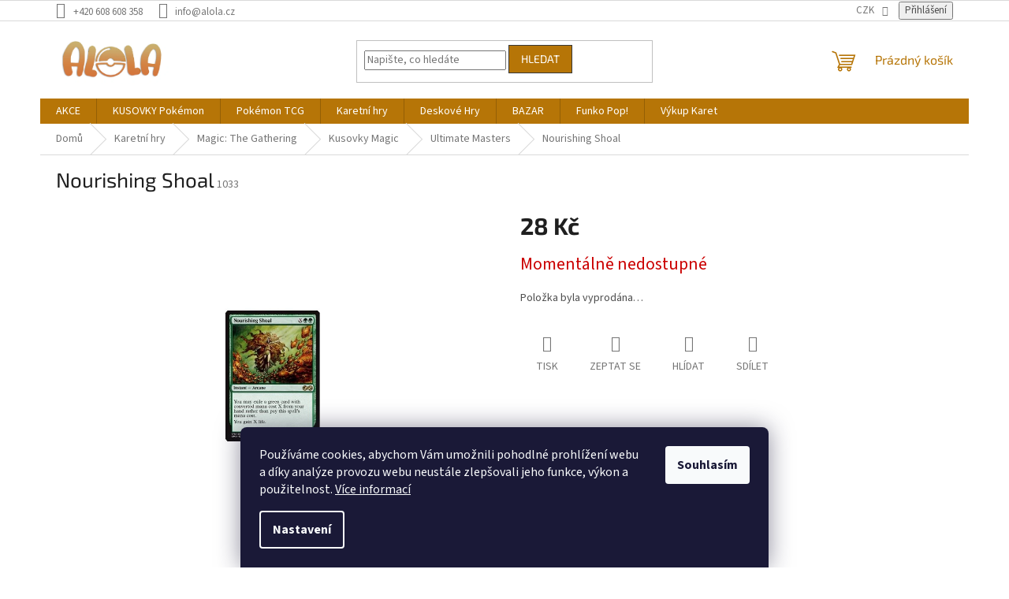

--- FILE ---
content_type: text/html; charset=utf-8
request_url: https://www.alola.cz/nourishing-shoal/
body_size: 30502
content:
<!doctype html><html lang="cs" dir="ltr" class="header-background-light external-fonts-loaded"><head><meta charset="utf-8" /><meta name="viewport" content="width=device-width,initial-scale=1" /><title>Nourishing Shoal - Alola.cz</title><link rel="preconnect" href="https://cdn.myshoptet.com" /><link rel="dns-prefetch" href="https://cdn.myshoptet.com" /><link rel="preload" href="https://cdn.myshoptet.com/prj/dist/master/cms/libs/jquery/jquery-1.11.3.min.js" as="script" /><link href="https://cdn.myshoptet.com/prj/dist/master/cms/templates/frontend_templates/shared/css/font-face/source-sans-3.css" rel="stylesheet"><link href="https://cdn.myshoptet.com/prj/dist/master/cms/templates/frontend_templates/shared/css/font-face/exo-2.css" rel="stylesheet"><link href="https://cdn.myshoptet.com/prj/dist/master/shop/dist/font-shoptet-11.css.62c94c7785ff2cea73b2.css" rel="stylesheet"><script>
dataLayer = [];
dataLayer.push({'shoptet' : {
    "pageId": 901,
    "pageType": "productDetail",
    "currency": "CZK",
    "currencyInfo": {
        "decimalSeparator": ",",
        "exchangeRate": 1,
        "priceDecimalPlaces": 2,
        "symbol": "K\u010d",
        "symbolLeft": 0,
        "thousandSeparator": " "
    },
    "language": "cs",
    "projectId": 521259,
    "product": {
        "id": 1033,
        "guid": "dcc706e8-10e5-11ed-b325-246e96436f44",
        "hasVariants": false,
        "codes": [
            {
                "code": 1033
            }
        ],
        "code": "1033",
        "name": "Nourishing Shoal",
        "appendix": "",
        "weight": 0,
        "currentCategory": "Karetn\u00ed hry | Magic: The Gathering | Kusovky Magic | Ultimate Masters",
        "currentCategoryGuid": "d5c6b4d8-10e5-11ed-b376-246e96436f44",
        "defaultCategory": "Karetn\u00ed hry | Magic: The Gathering | Kusovky Magic | Ultimate Masters",
        "defaultCategoryGuid": "d5c6b4d8-10e5-11ed-b376-246e96436f44",
        "currency": "CZK",
        "priceWithVat": 28
    },
    "stocks": [
        {
            "id": "ext",
            "title": "Sklad",
            "isDeliveryPoint": 0,
            "visibleOnEshop": 1
        }
    ],
    "cartInfo": {
        "id": null,
        "freeShipping": false,
        "freeShippingFrom": 2500,
        "leftToFreeGift": {
            "formattedPrice": "0 K\u010d",
            "priceLeft": 0
        },
        "freeGift": false,
        "leftToFreeShipping": {
            "priceLeft": 2500,
            "dependOnRegion": 0,
            "formattedPrice": "2 500 K\u010d"
        },
        "discountCoupon": [],
        "getNoBillingShippingPrice": {
            "withoutVat": 0,
            "vat": 0,
            "withVat": 0
        },
        "cartItems": [],
        "taxMode": "ORDINARY"
    },
    "cart": [],
    "customer": {
        "priceRatio": 1,
        "priceListId": 1,
        "groupId": null,
        "registered": false,
        "mainAccount": false
    }
}});
dataLayer.push({'cookie_consent' : {
    "marketing": "denied",
    "analytics": "denied"
}});
document.addEventListener('DOMContentLoaded', function() {
    shoptet.consent.onAccept(function(agreements) {
        if (agreements.length == 0) {
            return;
        }
        dataLayer.push({
            'cookie_consent' : {
                'marketing' : (agreements.includes(shoptet.config.cookiesConsentOptPersonalisation)
                    ? 'granted' : 'denied'),
                'analytics': (agreements.includes(shoptet.config.cookiesConsentOptAnalytics)
                    ? 'granted' : 'denied')
            },
            'event': 'cookie_consent'
        });
    });
});
</script>
<meta property="og:type" content="website"><meta property="og:site_name" content="alola.cz"><meta property="og:url" content="https://www.alola.cz/nourishing-shoal/"><meta property="og:title" content="Nourishing Shoal - Alola.cz"><meta name="author" content="Alola.cz"><meta name="web_author" content="Shoptet.cz"><meta name="dcterms.rightsHolder" content="www.alola.cz"><meta name="robots" content="index,follow"><meta property="og:image" content="https://cdn.myshoptet.com/usr/www.alola.cz/user/shop/big/1033_nourishing-shoal.jpg?65c55d32"><meta property="og:description" content="Nourishing Shoal. "><meta name="description" content="Nourishing Shoal. "><meta name="google-site-verification" content="l0cwaWC9x0FZP9J8Dj3h0ZoY0JtM24TEGP9QD_aWce0"><meta property="product:price:amount" content="28"><meta property="product:price:currency" content="CZK"><style>:root {--color-primary: #b67507;--color-primary-h: 38;--color-primary-s: 93%;--color-primary-l: 37%;--color-primary-hover: #373737;--color-primary-hover-h: 0;--color-primary-hover-s: 0%;--color-primary-hover-l: 22%;--color-secondary: #b67507;--color-secondary-h: 38;--color-secondary-s: 93%;--color-secondary-l: 37%;--color-secondary-hover: #373737;--color-secondary-hover-h: 0;--color-secondary-hover-s: 0%;--color-secondary-hover-l: 22%;--color-tertiary: #b67507;--color-tertiary-h: 38;--color-tertiary-s: 93%;--color-tertiary-l: 37%;--color-tertiary-hover: #373737;--color-tertiary-hover-h: 0;--color-tertiary-hover-s: 0%;--color-tertiary-hover-l: 22%;--color-header-background: #ffffff;--template-font: "Source Sans 3";--template-headings-font: "Exo 2";--header-background-url: none;--cookies-notice-background: #1A1937;--cookies-notice-color: #F8FAFB;--cookies-notice-button-hover: #f5f5f5;--cookies-notice-link-hover: #27263f;--templates-update-management-preview-mode-content: "Náhled aktualizací šablony je aktivní pro váš prohlížeč."}</style>
    
    <link href="https://cdn.myshoptet.com/prj/dist/master/shop/dist/main-11.less.fcb4a42d7bd8a71b7ee2.css" rel="stylesheet" />
                <link href="https://cdn.myshoptet.com/prj/dist/master/shop/dist/mobile-header-v1-11.less.1ee105d41b5f713c21aa.css" rel="stylesheet" />
    
    <script>var shoptet = shoptet || {};</script>
    <script src="https://cdn.myshoptet.com/prj/dist/master/shop/dist/main-3g-header.js.05f199e7fd2450312de2.js"></script>
<!-- User include --><!-- api 1004(637) html code header -->
<script>
      window.mehub = window.mehub || {};
      window.mehub.bonus = {
        businessId: '943a95dc-8ebe-4623-b012-581b3606a017',
        addonId: '69eb46f7-7c43-4ad4-9f04-80874406dbf9'
      }
    </script>
    
<!-- service 629(277) html code header -->
<link href="https://cdn.myshoptet.com/usr/fvstudio.myshoptet.com/user/documents/addons/topproduct.min.css?22.8.1" rel="stylesheet">

<style>
</style>


<!-- service 1004(637) html code header -->
<script src="https://mehub-framework.web.app/main.bundle.js?v=1"></script>
<!-- project html code header -->
<style>
<script>
    var mobileBreadcrumbs = true;
</script>
.top-navigation-contacts{
	display: none !important
}

.top-navigation-menu{
	display:none !important;
  visibility: hidden !important;
}

.navigation-in{
	align-content:center;
}

#footer .site-name {
    display: none !important;
    visibility:hidden !important
}
.banner, .banner-wrapper, .banner-category, .carousel-inner {
    color: #000000;
}


.custom-footer {
    padding-left: 0;
    border: none;
}
.latest-contribution-rating{
  visibility: hidden !important;
      height: 0px !important;
}
.latest-contribution{
	width:100% !important
}

.latest-contribution-wrapper{
	display: none
}
</style>
<meta name="facebook-domain-verification" content="z7xmlhcx9m9vvg6x8cxtds7hytxi7j" />
<!-- /User include --><link rel="shortcut icon" href="/favicon.ico" type="image/x-icon" /><link rel="canonical" href="https://www.alola.cz/nourishing-shoal/" />    <script>
        var _hwq = _hwq || [];
        _hwq.push(['setKey', '5D19E4886B758990B4ABC5A089E9F403']);
        _hwq.push(['setTopPos', '0']);
        _hwq.push(['showWidget', '21']);
        (function() {
            var ho = document.createElement('script');
            ho.src = 'https://cz.im9.cz/direct/i/gjs.php?n=wdgt&sak=5D19E4886B758990B4ABC5A089E9F403';
            var s = document.getElementsByTagName('script')[0]; s.parentNode.insertBefore(ho, s);
        })();
    </script>
    <!-- Global site tag (gtag.js) - Google Analytics -->
    <script async src="https://www.googletagmanager.com/gtag/js?id=G-JR00SXQLY7"></script>
    <script>
        
        window.dataLayer = window.dataLayer || [];
        function gtag(){dataLayer.push(arguments);}
        

                    console.debug('default consent data');

            gtag('consent', 'default', {"ad_storage":"denied","analytics_storage":"denied","ad_user_data":"denied","ad_personalization":"denied","wait_for_update":500});
            dataLayer.push({
                'event': 'default_consent'
            });
        
        gtag('js', new Date());

        
                gtag('config', 'G-JR00SXQLY7', {"groups":"GA4","send_page_view":false,"content_group":"productDetail","currency":"CZK","page_language":"cs"});
        
                gtag('config', 'AW-1005775159', {"allow_enhanced_conversions":true});
        
        
        
        
        
                    gtag('event', 'page_view', {"send_to":"GA4","page_language":"cs","content_group":"productDetail","currency":"CZK"});
        
                gtag('set', 'currency', 'CZK');

        gtag('event', 'view_item', {
            "send_to": "UA",
            "items": [
                {
                    "id": "1033",
                    "name": "Nourishing Shoal",
                    "category": "Karetn\u00ed hry \/ Magic: The Gathering \/ Kusovky Magic \/ Ultimate Masters",
                                                            "price": 23.14
                }
            ]
        });
        
        
        
        
        
                    gtag('event', 'view_item', {"send_to":"GA4","page_language":"cs","content_group":"productDetail","value":23.140000000000001,"currency":"CZK","items":[{"item_id":"1033","item_name":"Nourishing Shoal","item_category":"Karetn\u00ed hry","item_category2":"Magic: The Gathering","item_category3":"Kusovky Magic","item_category4":"Ultimate Masters","price":23.140000000000001,"quantity":1,"index":0}]});
        
        
        
        
        
        
        
        document.addEventListener('DOMContentLoaded', function() {
            if (typeof shoptet.tracking !== 'undefined') {
                for (var id in shoptet.tracking.bannersList) {
                    gtag('event', 'view_promotion', {
                        "send_to": "UA",
                        "promotions": [
                            {
                                "id": shoptet.tracking.bannersList[id].id,
                                "name": shoptet.tracking.bannersList[id].name,
                                "position": shoptet.tracking.bannersList[id].position
                            }
                        ]
                    });
                }
            }

            shoptet.consent.onAccept(function(agreements) {
                if (agreements.length !== 0) {
                    console.debug('gtag consent accept');
                    var gtagConsentPayload =  {
                        'ad_storage': agreements.includes(shoptet.config.cookiesConsentOptPersonalisation)
                            ? 'granted' : 'denied',
                        'analytics_storage': agreements.includes(shoptet.config.cookiesConsentOptAnalytics)
                            ? 'granted' : 'denied',
                                                                                                'ad_user_data': agreements.includes(shoptet.config.cookiesConsentOptPersonalisation)
                            ? 'granted' : 'denied',
                        'ad_personalization': agreements.includes(shoptet.config.cookiesConsentOptPersonalisation)
                            ? 'granted' : 'denied',
                        };
                    console.debug('update consent data', gtagConsentPayload);
                    gtag('consent', 'update', gtagConsentPayload);
                    dataLayer.push(
                        { 'event': 'update_consent' }
                    );
                }
            });
        });
    </script>
<script>
    (function(t, r, a, c, k, i, n, g) { t['ROIDataObject'] = k;
    t[k]=t[k]||function(){ (t[k].q=t[k].q||[]).push(arguments) },t[k].c=i;n=r.createElement(a),
    g=r.getElementsByTagName(a)[0];n.async=1;n.src=c;g.parentNode.insertBefore(n,g)
    })(window, document, 'script', '//www.heureka.cz/ocm/sdk.js?source=shoptet&version=2&page=product_detail', 'heureka', 'cz');

    heureka('set_user_consent', 0);
</script>
</head><body class="desktop id-901 in-ultimate-masters template-11 type-product type-detail one-column-body columns-mobile-2 columns-4 ums_forms_redesign--off ums_a11y_category_page--on ums_discussion_rating_forms--off ums_flags_display_unification--on ums_a11y_login--on mobile-header-version-1"><noscript>
    <style>
        #header {
            padding-top: 0;
            position: relative !important;
            top: 0;
        }
        .header-navigation {
            position: relative !important;
        }
        .overall-wrapper {
            margin: 0 !important;
        }
        body:not(.ready) {
            visibility: visible !important;
        }
    </style>
    <div class="no-javascript">
        <div class="no-javascript__title">Musíte změnit nastavení vašeho prohlížeče</div>
        <div class="no-javascript__text">Podívejte se na: <a href="https://www.google.com/support/bin/answer.py?answer=23852">Jak povolit JavaScript ve vašem prohlížeči</a>.</div>
        <div class="no-javascript__text">Pokud používáte software na blokování reklam, může být nutné povolit JavaScript z této stránky.</div>
        <div class="no-javascript__text">Děkujeme.</div>
    </div>
</noscript>

        <div id="fb-root"></div>
        <script>
            window.fbAsyncInit = function() {
                FB.init({
//                    appId            : 'your-app-id',
                    autoLogAppEvents : true,
                    xfbml            : true,
                    version          : 'v19.0'
                });
            };
        </script>
        <script async defer crossorigin="anonymous" src="https://connect.facebook.net/cs_CZ/sdk.js"></script>    <div class="siteCookies siteCookies--bottom siteCookies--dark js-siteCookies" role="dialog" data-testid="cookiesPopup" data-nosnippet>
        <div class="siteCookies__form">
            <div class="siteCookies__content">
                <div class="siteCookies__text">
                    Používáme cookies, abychom Vám umožnili pohodlné prohlížení webu a díky analýze provozu webu neustále zlepšovali jeho funkce, výkon a použitelnost. <a href="/podminky-ochrany-osobnich-udaju/" target="_blank" rel="noopener noreferrer">Více informací</a>
                </div>
                <p class="siteCookies__links">
                    <button class="siteCookies__link js-cookies-settings" aria-label="Nastavení cookies" data-testid="cookiesSettings">Nastavení</button>
                </p>
            </div>
            <div class="siteCookies__buttonWrap">
                                <button class="siteCookies__button js-cookiesConsentSubmit" value="all" aria-label="Přijmout cookies" data-testid="buttonCookiesAccept">Souhlasím</button>
            </div>
        </div>
        <script>
            document.addEventListener("DOMContentLoaded", () => {
                const siteCookies = document.querySelector('.js-siteCookies');
                document.addEventListener("scroll", shoptet.common.throttle(() => {
                    const st = document.documentElement.scrollTop;
                    if (st > 1) {
                        siteCookies.classList.add('siteCookies--scrolled');
                    } else {
                        siteCookies.classList.remove('siteCookies--scrolled');
                    }
                }, 100));
            });
        </script>
    </div>
<a href="#content" class="skip-link sr-only">Přejít na obsah</a><div class="overall-wrapper"><div class="user-action"><div class="container">
    <div class="user-action-in">
                    <div id="login" class="user-action-login popup-widget login-widget" role="dialog" aria-labelledby="loginHeading">
        <div class="popup-widget-inner">
                            <h2 id="loginHeading">Přihlášení k vašemu účtu</h2><div id="customerLogin"><form action="/action/Customer/Login/" method="post" id="formLoginIncluded" class="csrf-enabled formLogin" data-testid="formLogin"><input type="hidden" name="referer" value="" /><div class="form-group"><div class="input-wrapper email js-validated-element-wrapper no-label"><input type="email" name="email" class="form-control" autofocus placeholder="E-mailová adresa (např. jan@novak.cz)" data-testid="inputEmail" autocomplete="email" required /></div></div><div class="form-group"><div class="input-wrapper password js-validated-element-wrapper no-label"><input type="password" name="password" class="form-control" placeholder="Heslo" data-testid="inputPassword" autocomplete="current-password" required /><span class="no-display">Nemůžete vyplnit toto pole</span><input type="text" name="surname" value="" class="no-display" /></div></div><div class="form-group"><div class="login-wrapper"><button type="submit" class="btn btn-secondary btn-text btn-login" data-testid="buttonSubmit">Přihlásit se</button><div class="password-helper"><a href="/registrace/" data-testid="signup" rel="nofollow">Nová registrace</a><a href="/klient/zapomenute-heslo/" rel="nofollow">Zapomenuté heslo</a></div></div></div></form>
</div>                    </div>
    </div>

                            <div id="cart-widget" class="user-action-cart popup-widget cart-widget loader-wrapper" data-testid="popupCartWidget" role="dialog" aria-hidden="true">
    <div class="popup-widget-inner cart-widget-inner place-cart-here">
        <div class="loader-overlay">
            <div class="loader"></div>
        </div>
    </div>

    <div class="cart-widget-button">
        <a href="/kosik/" class="btn btn-conversion" id="continue-order-button" rel="nofollow" data-testid="buttonNextStep">Pokračovat do košíku</a>
    </div>
</div>
            </div>
</div>
</div><div class="top-navigation-bar" data-testid="topNavigationBar">

    <div class="container">

        <div class="top-navigation-contacts">
            <strong>Zákaznická podpora:</strong><a href="tel:+420608608358" class="project-phone" aria-label="Zavolat na +420608608358" data-testid="contactboxPhone"><span>+420 608 608 358</span></a><a href="mailto:info@alola.cz" class="project-email" data-testid="contactboxEmail"><span>info@alola.cz</span></a>        </div>

                            <div class="top-navigation-menu">
                <div class="top-navigation-menu-trigger"></div>
                <ul class="top-navigation-bar-menu">
                                            <li class="top-navigation-menu-item-39">
                            <a href="/obchodni-podminky/">Obchodní podmínky</a>
                        </li>
                                            <li class="top-navigation-menu-item-691">
                            <a href="/podminky-ochrany-osobnich-udaju/">Ochrana osobních údajů</a>
                        </li>
                                            <li class="top-navigation-menu-item-29">
                            <a href="/kontakty/">Kontakty</a>
                        </li>
                                            <li class="top-navigation-menu-item--6">
                            <a href="/napiste-nam/">Napište nám</a>
                        </li>
                                            <li class="top-navigation-menu-item-27">
                            <a href="/bonus-program/">Věrnostní program</a>
                        </li>
                                    </ul>
                <ul class="top-navigation-bar-menu-helper"></ul>
            </div>
        
        <div class="top-navigation-tools top-navigation-tools--language">
            <div class="responsive-tools">
                <a href="#" class="toggle-window" data-target="search" aria-label="Hledat" data-testid="linkSearchIcon"></a>
                                                            <a href="#" class="toggle-window" data-target="login"></a>
                                                    <a href="#" class="toggle-window" data-target="navigation" aria-label="Menu" data-testid="hamburgerMenu"></a>
            </div>
                <div class="dropdown">
        <span>Ceny v:</span>
        <button id="topNavigationDropdown" type="button" data-toggle="dropdown" aria-haspopup="true" aria-expanded="false">
            CZK
            <span class="caret"></span>
        </button>
        <ul class="dropdown-menu" aria-labelledby="topNavigationDropdown"><li><a href="/action/Currency/changeCurrency/?currencyCode=CZK" rel="nofollow">CZK</a></li><li><a href="/action/Currency/changeCurrency/?currencyCode=EUR" rel="nofollow">EUR</a></li></ul>
    </div>
            <button class="top-nav-button top-nav-button-login toggle-window" type="button" data-target="login" aria-haspopup="dialog" aria-controls="login" aria-expanded="false" data-testid="signin"><span>Přihlášení</span></button>        </div>

    </div>

</div>
<header id="header"><div class="container navigation-wrapper">
    <div class="header-top">
        <div class="site-name-wrapper">
            <div class="site-name"><a href="/" data-testid="linkWebsiteLogo"><img src="https://cdn.myshoptet.com/usr/www.alola.cz/user/logos/logo_edit.jpg" alt="Alola.cz" fetchpriority="low" /></a></div>        </div>
        <div class="search" itemscope itemtype="https://schema.org/WebSite">
            <meta itemprop="headline" content="Ultimate Masters"/><meta itemprop="url" content="https://www.alola.cz"/><meta itemprop="text" content="Nourishing Shoal. "/>            <form action="/action/ProductSearch/prepareString/" method="post"
    id="formSearchForm" class="search-form compact-form js-search-main"
    itemprop="potentialAction" itemscope itemtype="https://schema.org/SearchAction" data-testid="searchForm">
    <fieldset>
        <meta itemprop="target"
            content="https://www.alola.cz/vyhledavani/?string={string}"/>
        <input type="hidden" name="language" value="cs"/>
        
            
<input
    type="search"
    name="string"
        class="query-input form-control search-input js-search-input"
    placeholder="Napište, co hledáte"
    autocomplete="off"
    required
    itemprop="query-input"
    aria-label="Vyhledávání"
    data-testid="searchInput"
>
            <button type="submit" class="btn btn-default" data-testid="searchBtn">Hledat</button>
        
    </fieldset>
</form>
        </div>
        <div class="navigation-buttons">
                
    <a href="/kosik/" class="btn btn-icon toggle-window cart-count" data-target="cart" data-hover="true" data-redirect="true" data-testid="headerCart" rel="nofollow" aria-haspopup="dialog" aria-expanded="false" aria-controls="cart-widget">
        
                <span class="sr-only">Nákupní košík</span>
        
            <span class="cart-price visible-lg-inline-block" data-testid="headerCartPrice">
                                    Prázdný košík                            </span>
        
    
            </a>
        </div>
    </div>
    <nav id="navigation" aria-label="Hlavní menu" data-collapsible="true"><div class="navigation-in menu"><ul class="menu-level-1" role="menubar" data-testid="headerMenuItems"><li class="menu-item-2110" role="none"><a href="/akce-2/" data-testid="headerMenuItem" role="menuitem" aria-expanded="false"><b>AKCE</b></a></li>
<li class="menu-item-772 ext" role="none"><a href="/kusovky-pokemon/" data-testid="headerMenuItem" role="menuitem" aria-haspopup="true" aria-expanded="false"><b>KUSOVKY Pokémon</b><span class="submenu-arrow"></span></a><ul class="menu-level-2" aria-label="KUSOVKY Pokémon" tabindex="-1" role="menu"><li class="menu-item-1045 has-third-level" role="none"><a href="/wotc-vintage/" class="menu-image" data-testid="headerMenuItem" tabindex="-1" aria-hidden="true"><img src="data:image/svg+xml,%3Csvg%20width%3D%22140%22%20height%3D%22100%22%20xmlns%3D%22http%3A%2F%2Fwww.w3.org%2F2000%2Fsvg%22%3E%3C%2Fsvg%3E" alt="" aria-hidden="true" width="140" height="100"  data-src="https://cdn.myshoptet.com/usr/www.alola.cz/user/categories/thumb/ng1.jpg" fetchpriority="low" /></a><div><a href="/wotc-vintage/" data-testid="headerMenuItem" role="menuitem"><span>Vintage karty</span></a>
                                                    <ul class="menu-level-3" role="menu">
                                                                    <li class="menu-item-1048" role="none">
                                        <a href="/base-set/" data-testid="headerMenuItem" role="menuitem">
                                            Base Set</a>,                                    </li>
                                                                    <li class="menu-item-1051" role="none">
                                        <a href="/jungle/" data-testid="headerMenuItem" role="menuitem">
                                            Jungle</a>,                                    </li>
                                                                    <li class="menu-item-1054" role="none">
                                        <a href="/fossil/" data-testid="headerMenuItem" role="menuitem">
                                            Fossil</a>,                                    </li>
                                                                    <li class="menu-item-1057" role="none">
                                        <a href="/base-set-2/" data-testid="headerMenuItem" role="menuitem">
                                            Base Set 2</a>,                                    </li>
                                                                    <li class="menu-item-1066" role="none">
                                        <a href="/team-rocket/" data-testid="headerMenuItem" role="menuitem">
                                            Team Rocket</a>,                                    </li>
                                                                    <li class="menu-item-1072" role="none">
                                        <a href="/gym-heroes/" data-testid="headerMenuItem" role="menuitem">
                                            Gym Heroes</a>,                                    </li>
                                                                    <li class="menu-item-1087" role="none">
                                        <a href="/gym-challenge/" data-testid="headerMenuItem" role="menuitem">
                                            Gym Challenge</a>,                                    </li>
                                                                    <li class="menu-item-1069" role="none">
                                        <a href="/neo-genesis/" data-testid="headerMenuItem" role="menuitem">
                                            Neo Genesis</a>,                                    </li>
                                                                    <li class="menu-item-1075" role="none">
                                        <a href="/neo-discovery/" data-testid="headerMenuItem" role="menuitem">
                                            Neo Discovery</a>,                                    </li>
                                                                    <li class="menu-item-1063" role="none">
                                        <a href="/neo-revelation/" data-testid="headerMenuItem" role="menuitem">
                                            Neo Revelation</a>,                                    </li>
                                                                    <li class="menu-item-1078" role="none">
                                        <a href="/neo-destiny/" data-testid="headerMenuItem" role="menuitem">
                                            Neo Destiny</a>,                                    </li>
                                                                    <li class="menu-item-1081" role="none">
                                        <a href="/legendary-collection/" data-testid="headerMenuItem" role="menuitem">
                                            Legendary Collection</a>,                                    </li>
                                                                    <li class="menu-item-1060" role="none">
                                        <a href="/black-star-promo/" data-testid="headerMenuItem" role="menuitem">
                                            Black Star Promo</a>                                    </li>
                                                            </ul>
                        </div></li><li class="menu-item-1428 has-third-level" role="none"><a href="/e-series/" class="menu-image" data-testid="headerMenuItem" tabindex="-1" aria-hidden="true"><img src="data:image/svg+xml,%3Csvg%20width%3D%22140%22%20height%3D%22100%22%20xmlns%3D%22http%3A%2F%2Fwww.w3.org%2F2000%2Fsvg%22%3E%3C%2Fsvg%3E" alt="" aria-hidden="true" width="140" height="100"  data-src="https://cdn.myshoptet.com/usr/www.alola.cz/user/categories/thumb/eseries.png" fetchpriority="low" /></a><div><a href="/e-series/" data-testid="headerMenuItem" role="menuitem"><span>E-series</span></a>
                                                    <ul class="menu-level-3" role="menu">
                                                                    <li class="menu-item-1431" role="none">
                                        <a href="/expedition-base-set/" data-testid="headerMenuItem" role="menuitem">
                                            Expedition Base Set</a>,                                    </li>
                                                                    <li class="menu-item-1677" role="none">
                                        <a href="/best-of-game/" data-testid="headerMenuItem" role="menuitem">
                                            Best of Game</a>,                                    </li>
                                                                    <li class="menu-item-1738" role="none">
                                        <a href="/aquapolis/" data-testid="headerMenuItem" role="menuitem">
                                            Aquapolis</a>,                                    </li>
                                                                    <li class="menu-item-1717" role="none">
                                        <a href="/skyridge/" data-testid="headerMenuItem" role="menuitem">
                                            Skyridge</a>                                    </li>
                                                            </ul>
                        </div></li><li class="menu-item-1123 has-third-level" role="none"><a href="/ex-ruby-sapphire/" class="menu-image" data-testid="headerMenuItem" tabindex="-1" aria-hidden="true"><img src="data:image/svg+xml,%3Csvg%20width%3D%22140%22%20height%3D%22100%22%20xmlns%3D%22http%3A%2F%2Fwww.w3.org%2F2000%2Fsvg%22%3E%3C%2Fsvg%3E" alt="" aria-hidden="true" width="140" height="100"  data-src="https://cdn.myshoptet.com/usr/www.alola.cz/user/categories/thumb/exrubyspah.png" fetchpriority="low" /></a><div><a href="/ex-ruby-sapphire/" data-testid="headerMenuItem" role="menuitem"><span>EX Ruby &amp; Sapphire</span></a>
                                                    <ul class="menu-level-3" role="menu">
                                                                    <li class="menu-item-1126" role="none">
                                        <a href="/ex-ruby-sapphire-2/" data-testid="headerMenuItem" role="menuitem">
                                            EX Ruby &amp; Sapphire</a>,                                    </li>
                                                                    <li class="menu-item-1476" role="none">
                                        <a href="/ex-sandstorm/" data-testid="headerMenuItem" role="menuitem">
                                            EX Sandstorm</a>,                                    </li>
                                                                    <li class="menu-item-1683" role="none">
                                        <a href="/ex-dragon/" data-testid="headerMenuItem" role="menuitem">
                                            EX Dragon</a>,                                    </li>
                                                                    <li class="menu-item-2029" role="none">
                                        <a href="/ex-team-magma-vs-team-aqua/" data-testid="headerMenuItem" role="menuitem">
                                            EX Team Magma vs Team Aqua</a>,                                    </li>
                                                                    <li class="menu-item-2032" role="none">
                                        <a href="/ex-hidden-legends/" data-testid="headerMenuItem" role="menuitem">
                                            EX Hidden Legends</a>,                                    </li>
                                                                    <li class="menu-item-1680" role="none">
                                        <a href="/ex-firered-leafgreen/" data-testid="headerMenuItem" role="menuitem">
                                            EX FireRed &amp; LeafGreen</a>,                                    </li>
                                                                    <li class="menu-item-1318" role="none">
                                        <a href="/ex-team-rocket-returns/" data-testid="headerMenuItem" role="menuitem">
                                            EX Team Rocket Returns</a>,                                    </li>
                                                                    <li class="menu-item-1213" role="none">
                                        <a href="/ex-deoxys/" data-testid="headerMenuItem" role="menuitem">
                                            EX Deoxys</a>,                                    </li>
                                                                    <li class="menu-item-1321" role="none">
                                        <a href="/ex-emerald/" data-testid="headerMenuItem" role="menuitem">
                                            EX Emerald</a>,                                    </li>
                                                                    <li class="menu-item-1303" role="none">
                                        <a href="/ex-unseen-forces/" data-testid="headerMenuItem" role="menuitem">
                                            EX Unseen Forces</a>,                                    </li>
                                                                    <li class="menu-item-1153" role="none">
                                        <a href="/ex-delta-species/" data-testid="headerMenuItem" role="menuitem">
                                            EX Delta Species</a>,                                    </li>
                                                                    <li class="menu-item-1198" role="none">
                                        <a href="/ex-legend-maker/" data-testid="headerMenuItem" role="menuitem">
                                            EX Legend Maker</a>,                                    </li>
                                                                    <li class="menu-item-1288" role="none">
                                        <a href="/ex-holon-phantoms/" data-testid="headerMenuItem" role="menuitem">
                                            EX Holon Phantoms</a>,                                    </li>
                                                                    <li class="menu-item-1099" role="none">
                                        <a href="/ex-crystal-guardians/" data-testid="headerMenuItem" role="menuitem">
                                            EX Crystal Guardians</a>,                                    </li>
                                                                    <li class="menu-item-1189" role="none">
                                        <a href="/ex-dragon-frontiers/" data-testid="headerMenuItem" role="menuitem">
                                            EX Dragon Frontiers</a>,                                    </li>
                                                                    <li class="menu-item-1186" role="none">
                                        <a href="/ex-power-keepers/" data-testid="headerMenuItem" role="menuitem">
                                            EX Power Keepers</a>                                    </li>
                                                            </ul>
                        </div></li><li class="menu-item-1156 has-third-level" role="none"><a href="/diamond-pearl/" class="menu-image" data-testid="headerMenuItem" tabindex="-1" aria-hidden="true"><img src="data:image/svg+xml,%3Csvg%20width%3D%22140%22%20height%3D%22100%22%20xmlns%3D%22http%3A%2F%2Fwww.w3.org%2F2000%2Fsvg%22%3E%3C%2Fsvg%3E" alt="" aria-hidden="true" width="140" height="100"  data-src="https://cdn.myshoptet.com/usr/www.alola.cz/user/categories/thumb/diam.png" fetchpriority="low" /></a><div><a href="/diamond-pearl/" data-testid="headerMenuItem" role="menuitem"><span>Diamond &amp; Pearl</span></a>
                                                    <ul class="menu-level-3" role="menu">
                                                                    <li class="menu-item-1243" role="none">
                                        <a href="/diamond-pearl-2/" data-testid="headerMenuItem" role="menuitem">
                                            Diamond &amp; Pearl</a>,                                    </li>
                                                                    <li class="menu-item-1159" role="none">
                                        <a href="/mysterious-treasures/" data-testid="headerMenuItem" role="menuitem">
                                            Mysterious Treasures</a>,                                    </li>
                                                                    <li class="menu-item-1162" role="none">
                                        <a href="/secret-wonders/" data-testid="headerMenuItem" role="menuitem">
                                            Secret Wonders</a>,                                    </li>
                                                                    <li class="menu-item-1222" role="none">
                                        <a href="/great-encounters/" data-testid="headerMenuItem" role="menuitem">
                                            Great Encounters</a>,                                    </li>
                                                                    <li class="menu-item-1195" role="none">
                                        <a href="/majestic-dawn/" data-testid="headerMenuItem" role="menuitem">
                                            Majestic Dawn</a>,                                    </li>
                                                                    <li class="menu-item-1240" role="none">
                                        <a href="/legends-awakened/" data-testid="headerMenuItem" role="menuitem">
                                            Legends Awakened</a>,                                    </li>
                                                                    <li class="menu-item-1180" role="none">
                                        <a href="/stormfront/" data-testid="headerMenuItem" role="menuitem">
                                            Stormfront</a>,                                    </li>
                                                                    <li class="menu-item-1228" role="none">
                                        <a href="/dp-black-star-promos/" data-testid="headerMenuItem" role="menuitem">
                                            DP Black Star Promos</a>                                    </li>
                                                            </ul>
                        </div></li><li class="menu-item-1216 has-third-level" role="none"><a href="/nintendo-promos/" class="menu-image" data-testid="headerMenuItem" tabindex="-1" aria-hidden="true"><img src="data:image/svg+xml,%3Csvg%20width%3D%22140%22%20height%3D%22100%22%20xmlns%3D%22http%3A%2F%2Fwww.w3.org%2F2000%2Fsvg%22%3E%3C%2Fsvg%3E" alt="" aria-hidden="true" width="140" height="100"  data-src="https://cdn.myshoptet.com/usr/www.alola.cz/user/categories/thumb/nintendo_promos.png" fetchpriority="low" /></a><div><a href="/nintendo-promos/" data-testid="headerMenuItem" role="menuitem"><span>Nintendo Promos</span></a>
                                                    <ul class="menu-level-3" role="menu">
                                                                    <li class="menu-item-1698" role="none">
                                        <a href="/pop-1/" data-testid="headerMenuItem" role="menuitem">
                                            POP Series 1</a>,                                    </li>
                                                                    <li class="menu-item-1701" role="none">
                                        <a href="/pop2/" data-testid="headerMenuItem" role="menuitem">
                                            POP Series 2</a>,                                    </li>
                                                                    <li class="menu-item-1704" role="none">
                                        <a href="/pop3/" data-testid="headerMenuItem" role="menuitem">
                                            POP Series 3</a>,                                    </li>
                                                                    <li class="menu-item-1707" role="none">
                                        <a href="/pop4/" data-testid="headerMenuItem" role="menuitem">
                                            POP Series 4</a>,                                    </li>
                                                                    <li class="menu-item-1710" role="none">
                                        <a href="/pop5/" data-testid="headerMenuItem" role="menuitem">
                                            POP Series 5</a>,                                    </li>
                                                                    <li class="menu-item-1219" role="none">
                                        <a href="/pop6/" data-testid="headerMenuItem" role="menuitem">
                                            POP Series 6</a>                                    </li>
                                                            </ul>
                        </div></li><li class="menu-item-1201 has-third-level" role="none"><a href="/platinum/" class="menu-image" data-testid="headerMenuItem" tabindex="-1" aria-hidden="true"><img src="data:image/svg+xml,%3Csvg%20width%3D%22140%22%20height%3D%22100%22%20xmlns%3D%22http%3A%2F%2Fwww.w3.org%2F2000%2Fsvg%22%3E%3C%2Fsvg%3E" alt="" aria-hidden="true" width="140" height="100"  data-src="https://cdn.myshoptet.com/usr/www.alola.cz/user/categories/thumb/platinum.png" fetchpriority="low" /></a><div><a href="/platinum/" data-testid="headerMenuItem" role="menuitem"><span>Platinum</span></a>
                                                    <ul class="menu-level-3" role="menu">
                                                                    <li class="menu-item-1225" role="none">
                                        <a href="/platinum-2/" data-testid="headerMenuItem" role="menuitem">
                                            Platinum</a>,                                    </li>
                                                                    <li class="menu-item-1279" role="none">
                                        <a href="/rising-rivals/" data-testid="headerMenuItem" role="menuitem">
                                            Rising Rivals</a>,                                    </li>
                                                                    <li class="menu-item-1210" role="none">
                                        <a href="/supreme-victors/" data-testid="headerMenuItem" role="menuitem">
                                            Supreme Victors</a>,                                    </li>
                                                                    <li class="menu-item-1204" role="none">
                                        <a href="/arceus/" data-testid="headerMenuItem" role="menuitem">
                                            Arceus</a>,                                    </li>
                                                                    <li class="menu-item-1042" role="none">
                                        <a href="/pokemon-rumble/" data-testid="headerMenuItem" role="menuitem">
                                            Pokémon Rumble</a>                                    </li>
                                                            </ul>
                        </div></li><li class="menu-item-1174 has-third-level" role="none"><a href="/heartgold-soulsilver/" class="menu-image" data-testid="headerMenuItem" tabindex="-1" aria-hidden="true"><img src="data:image/svg+xml,%3Csvg%20width%3D%22140%22%20height%3D%22100%22%20xmlns%3D%22http%3A%2F%2Fwww.w3.org%2F2000%2Fsvg%22%3E%3C%2Fsvg%3E" alt="" aria-hidden="true" width="140" height="100"  data-src="https://cdn.myshoptet.com/usr/www.alola.cz/user/categories/thumb/heartgold_soulsilver.png" fetchpriority="low" /></a><div><a href="/heartgold-soulsilver/" data-testid="headerMenuItem" role="menuitem"><span>HeartGold &amp; SoulSilver</span></a>
                                                    <ul class="menu-level-3" role="menu">
                                                                    <li class="menu-item-1177" role="none">
                                        <a href="/heartgold-soulsilver-2/" data-testid="headerMenuItem" role="menuitem">
                                            HeartGold &amp; SoulSilver</a>,                                    </li>
                                                                    <li class="menu-item-1207" role="none">
                                        <a href="/unleashed/" data-testid="headerMenuItem" role="menuitem">
                                            Unleashed</a>,                                    </li>
                                                                    <li class="menu-item-1192" role="none">
                                        <a href="/undaunted/" data-testid="headerMenuItem" role="menuitem">
                                            Undaunted</a>,                                    </li>
                                                                    <li class="menu-item-1273" role="none">
                                        <a href="/call-of-legends/" data-testid="headerMenuItem" role="menuitem">
                                            Call of Legends</a>,                                    </li>
                                                                    <li class="menu-item-1300" role="none">
                                        <a href="/triumphant/" data-testid="headerMenuItem" role="menuitem">
                                            Triumphant</a>,                                    </li>
                                                                    <li class="menu-item-1231" role="none">
                                        <a href="/hgss-black-star-promos/" data-testid="headerMenuItem" role="menuitem">
                                            HGSS Black Star Promos</a>                                    </li>
                                                            </ul>
                        </div></li><li class="menu-item-1132 has-third-level" role="none"><a href="/black-white/" class="menu-image" data-testid="headerMenuItem" tabindex="-1" aria-hidden="true"><img src="data:image/svg+xml,%3Csvg%20width%3D%22140%22%20height%3D%22100%22%20xmlns%3D%22http%3A%2F%2Fwww.w3.org%2F2000%2Fsvg%22%3E%3C%2Fsvg%3E" alt="" aria-hidden="true" width="140" height="100"  data-src="https://cdn.myshoptet.com/usr/www.alola.cz/user/categories/thumb/blwh.png" fetchpriority="low" /></a><div><a href="/black-white/" data-testid="headerMenuItem" role="menuitem"><span>Black &amp; White</span></a>
                                                    <ul class="menu-level-3" role="menu">
                                                                    <li class="menu-item-1521" role="none">
                                        <a href="/black-white-2/" data-testid="headerMenuItem" role="menuitem">
                                            Black &amp; White</a>,                                    </li>
                                                                    <li class="menu-item-1524" role="none">
                                        <a href="/emerging-powers/" data-testid="headerMenuItem" role="menuitem">
                                            Emerging Powers</a>,                                    </li>
                                                                    <li class="menu-item-1497" role="none">
                                        <a href="/noble-victories/" data-testid="headerMenuItem" role="menuitem">
                                            Noble Victories</a>,                                    </li>
                                                                    <li class="menu-item-1255" role="none">
                                        <a href="/next-destinies/" data-testid="headerMenuItem" role="menuitem">
                                            Next Destinies</a>,                                    </li>
                                                                    <li class="menu-item-1264" role="none">
                                        <a href="/dark-explorers/" data-testid="headerMenuItem" role="menuitem">
                                            Dark Explorers</a>,                                    </li>
                                                                    <li class="menu-item-1276" role="none">
                                        <a href="/dragons-exalted/" data-testid="headerMenuItem" role="menuitem">
                                            Dragons Exalted</a>,                                    </li>
                                                                    <li class="menu-item-1252" role="none">
                                        <a href="/boundaries-crossed/" data-testid="headerMenuItem" role="menuitem">
                                            Boundaries Crossed</a>,                                    </li>
                                                                    <li class="menu-item-1135" role="none">
                                        <a href="/plasma-storm/" data-testid="headerMenuItem" role="menuitem">
                                            Plasma Storm</a>,                                    </li>
                                                                    <li class="menu-item-1171" role="none">
                                        <a href="/plasma-freeze/" data-testid="headerMenuItem" role="menuitem">
                                            Plasma Freeze</a>,                                    </li>
                                                                    <li class="menu-item-1168" role="none">
                                        <a href="/plasma-blast/" data-testid="headerMenuItem" role="menuitem">
                                            Plasma Blast</a>,                                    </li>
                                                                    <li class="menu-item-1440" role="none">
                                        <a href="/legendary-treasures/" data-testid="headerMenuItem" role="menuitem">
                                            Legendary Treasures</a>,                                    </li>
                                                                    <li class="menu-item-1479" role="none">
                                        <a href="/black-star-promos-2/" data-testid="headerMenuItem" role="menuitem">
                                            Black Star Promos</a>                                    </li>
                                                            </ul>
                        </div></li><li class="menu-item-1117 has-third-level" role="none"><a href="/xy-2/" class="menu-image" data-testid="headerMenuItem" tabindex="-1" aria-hidden="true"><img src="data:image/svg+xml,%3Csvg%20width%3D%22140%22%20height%3D%22100%22%20xmlns%3D%22http%3A%2F%2Fwww.w3.org%2F2000%2Fsvg%22%3E%3C%2Fsvg%3E" alt="" aria-hidden="true" width="140" height="100"  data-src="https://cdn.myshoptet.com/usr/www.alola.cz/user/categories/thumb/xy.png" fetchpriority="low" /></a><div><a href="/xy-2/" data-testid="headerMenuItem" role="menuitem"><span>XY</span></a>
                                                    <ul class="menu-level-3" role="menu">
                                                                    <li class="menu-item-1120" role="none">
                                        <a href="/xy-3/" data-testid="headerMenuItem" role="menuitem">
                                            XY</a>,                                    </li>
                                                                    <li class="menu-item-1282" role="none">
                                        <a href="/flashfire/" data-testid="headerMenuItem" role="menuitem">
                                            Flashfire</a>,                                    </li>
                                                                    <li class="menu-item-1165" role="none">
                                        <a href="/furious-fists/" data-testid="headerMenuItem" role="menuitem">
                                            Furious Fists</a>,                                    </li>
                                                                    <li class="menu-item-1150" role="none">
                                        <a href="/phantom-forces/" data-testid="headerMenuItem" role="menuitem">
                                            Phantom Forces</a>,                                    </li>
                                                                    <li class="menu-item-1455" role="none">
                                        <a href="/primal-clash-2/" data-testid="headerMenuItem" role="menuitem">
                                            Primal Clash</a>,                                    </li>
                                                                    <li class="menu-item-1267" role="none">
                                        <a href="/roaring-skies/" data-testid="headerMenuItem" role="menuitem">
                                            Roaring Skies</a>,                                    </li>
                                                                    <li class="menu-item-1261" role="none">
                                        <a href="/ancient-origins/" data-testid="headerMenuItem" role="menuitem">
                                            Ancient Origins</a>,                                    </li>
                                                                    <li class="menu-item-1129" role="none">
                                        <a href="/breakthrough/" data-testid="headerMenuItem" role="menuitem">
                                            Breakthrough</a>,                                    </li>
                                                                    <li class="menu-item-1411" role="none">
                                        <a href="/breakpoint/" data-testid="headerMenuItem" role="menuitem">
                                            BREAKpoint</a>,                                    </li>
                                                                    <li class="menu-item-1147" role="none">
                                        <a href="/generations/" data-testid="headerMenuItem" role="menuitem">
                                            Generations</a>,                                    </li>
                                                                    <li class="menu-item-1342" role="none">
                                        <a href="/fates-collide-2/" data-testid="headerMenuItem" role="menuitem">
                                            Fates Collide</a>,                                    </li>
                                                                    <li class="menu-item-1285" role="none">
                                        <a href="/steam-siege/" data-testid="headerMenuItem" role="menuitem">
                                            Steam Siege</a>,                                    </li>
                                                                    <li class="menu-item-1324" role="none">
                                        <a href="/evolutions-2/" data-testid="headerMenuItem" role="menuitem">
                                            Evolutions</a>,                                    </li>
                                                                    <li class="menu-item-1449" role="none">
                                        <a href="/xy-black-star-promo/" data-testid="headerMenuItem" role="menuitem">
                                            XY Black Star Promo</a>                                    </li>
                                                            </ul>
                        </div></li><li class="menu-item-991 has-third-level" role="none"><a href="/sun-moon-2/" class="menu-image" data-testid="headerMenuItem" tabindex="-1" aria-hidden="true"><img src="data:image/svg+xml,%3Csvg%20width%3D%22140%22%20height%3D%22100%22%20xmlns%3D%22http%3A%2F%2Fwww.w3.org%2F2000%2Fsvg%22%3E%3C%2Fsvg%3E" alt="" aria-hidden="true" width="140" height="100"  data-src="https://cdn.myshoptet.com/usr/www.alola.cz/user/categories/thumb/sun_moon.png" fetchpriority="low" /></a><div><a href="/sun-moon-2/" data-testid="headerMenuItem" role="menuitem"><span>Sun &amp; Moon</span></a>
                                                    <ul class="menu-level-3" role="menu">
                                                                    <li class="menu-item-1270" role="none">
                                        <a href="/sun-moon-3/" data-testid="headerMenuItem" role="menuitem">
                                            Sun &amp; Moon</a>,                                    </li>
                                                                    <li class="menu-item-1437" role="none">
                                        <a href="/guardians-rising-2/" data-testid="headerMenuItem" role="menuitem">
                                            Guardians Rising</a>,                                    </li>
                                                                    <li class="menu-item-1375" role="none">
                                        <a href="/burning-shadows-2/" data-testid="headerMenuItem" role="menuitem">
                                            Burning Shadows</a>,                                    </li>
                                                                    <li class="menu-item-1369" role="none">
                                        <a href="/shining-legends/" data-testid="headerMenuItem" role="menuitem">
                                            Shining Legends</a>,                                    </li>
                                                                    <li class="menu-item-1446" role="none">
                                        <a href="/crimson-invasion/" data-testid="headerMenuItem" role="menuitem">
                                            Crimson Invasion</a>,                                    </li>
                                                                    <li class="menu-item-1470" role="none">
                                        <a href="/ultra-prism-2/" data-testid="headerMenuItem" role="menuitem">
                                            Ultra Prism</a>,                                    </li>
                                                                    <li class="menu-item-1617" role="none">
                                        <a href="/forbidden-light-2/" data-testid="headerMenuItem" role="menuitem">
                                            Forbidden Light</a>,                                    </li>
                                                                    <li class="menu-item-1458" role="none">
                                        <a href="/celestial-storm-2/" data-testid="headerMenuItem" role="menuitem">
                                            Celestial Storm</a>,                                    </li>
                                                                    <li class="menu-item-1620" role="none">
                                        <a href="/dragon-majesty/" data-testid="headerMenuItem" role="menuitem">
                                            Dragon Majesty</a>,                                    </li>
                                                                    <li class="menu-item-1473" role="none">
                                        <a href="/mcdonald-s-collection--2018/" data-testid="headerMenuItem" role="menuitem">
                                            McDonald&#039;s Collection (2018)</a>,                                    </li>
                                                                    <li class="menu-item-1384" role="none">
                                        <a href="/lost-thunder-2/" data-testid="headerMenuItem" role="menuitem">
                                            Lost Thunder</a>,                                    </li>
                                                                    <li class="menu-item-1249" role="none">
                                        <a href="/team-up/" data-testid="headerMenuItem" role="menuitem">
                                            Team Up</a>,                                    </li>
                                                                    <li class="menu-item-1467" role="none">
                                        <a href="/detective-pikachu/" data-testid="headerMenuItem" role="menuitem">
                                            Detective Pikachu</a>,                                    </li>
                                                                    <li class="menu-item-1434" role="none">
                                        <a href="/unbroken-bonds-2/" data-testid="headerMenuItem" role="menuitem">
                                            Unbroken Bonds</a>,                                    </li>
                                                                    <li class="menu-item-1423" role="none">
                                        <a href="/unified-minds/" data-testid="headerMenuItem" role="menuitem">
                                            Unified Minds</a>,                                    </li>
                                                                    <li class="menu-item-1183" role="none">
                                        <a href="/hidden-fates-2/" data-testid="headerMenuItem" role="menuitem">
                                            Hidden Fates</a>,                                    </li>
                                                                    <li class="menu-item-1258" role="none">
                                        <a href="/cosmic-eclipse-2/" data-testid="headerMenuItem" role="menuitem">
                                            Cosmic Eclipse</a>,                                    </li>
                                                                    <li class="menu-item-994" role="none">
                                        <a href="/black-star-promos/" data-testid="headerMenuItem" role="menuitem">
                                            SM Black Star Promo</a>                                    </li>
                                                            </ul>
                        </div></li><li class="menu-item-988 has-third-level" role="none"><a href="/sword-shield-2/" class="menu-image" data-testid="headerMenuItem" tabindex="-1" aria-hidden="true"><img src="data:image/svg+xml,%3Csvg%20width%3D%22140%22%20height%3D%22100%22%20xmlns%3D%22http%3A%2F%2Fwww.w3.org%2F2000%2Fsvg%22%3E%3C%2Fsvg%3E" alt="" aria-hidden="true" width="140" height="100"  data-src="https://cdn.myshoptet.com/usr/www.alola.cz/user/categories/thumb/swsh.png" fetchpriority="low" /></a><div><a href="/sword-shield-2/" data-testid="headerMenuItem" role="menuitem"><span>Sword &amp; Shield</span></a>
                                                    <ul class="menu-level-3" role="menu">
                                                                    <li class="menu-item-1024" role="none">
                                        <a href="/sword-shield-4/" data-testid="headerMenuItem" role="menuitem">
                                            Sword &amp; Shield</a>,                                    </li>
                                                                    <li class="menu-item-997" role="none">
                                        <a href="/rebel-clash-2/" data-testid="headerMenuItem" role="menuitem">
                                            Rebel Clash</a>,                                    </li>
                                                                    <li class="menu-item-967" role="none">
                                        <a href="/darkness-ablaze-2/" data-testid="headerMenuItem" role="menuitem">
                                            Darkness Ablaze</a>,                                    </li>
                                                                    <li class="menu-item-946" role="none">
                                        <a href="/champion--s-path/" data-testid="headerMenuItem" role="menuitem">
                                            Champion’s Path</a>,                                    </li>
                                                                    <li class="menu-item-964" role="none">
                                        <a href="/vivid-voltage-2/" data-testid="headerMenuItem" role="menuitem">
                                            Vivid Voltage</a>,                                    </li>
                                                                    <li class="menu-item-1246" role="none">
                                        <a href="/mcdonald-s-25th-anniversary/" data-testid="headerMenuItem" role="menuitem">
                                            McDonald&#039;s 25th Anniversary</a>,                                    </li>
                                                                    <li class="menu-item-940" role="none">
                                        <a href="/shining-fates-2/" data-testid="headerMenuItem" role="menuitem">
                                            Shining Fates</a>,                                    </li>
                                                                    <li class="menu-item-961" role="none">
                                        <a href="/battle-styles-2/" data-testid="headerMenuItem" role="menuitem">
                                            Battle Styles</a>,                                    </li>
                                                                    <li class="menu-item-949" role="none">
                                        <a href="/chilling-reign-2/" data-testid="headerMenuItem" role="menuitem">
                                            Chilling Reign</a>,                                    </li>
                                                                    <li class="menu-item-880" role="none">
                                        <a href="/evolving-skies-2/" data-testid="headerMenuItem" role="menuitem">
                                            Evolving Skies</a>,                                    </li>
                                                                    <li class="menu-item-832" role="none">
                                        <a href="/celebrations-2/" data-testid="headerMenuItem" role="menuitem">
                                            Celebrations</a>,                                    </li>
                                                                    <li class="menu-item-835" role="none">
                                        <a href="/celebrations-classic-collection/" data-testid="headerMenuItem" role="menuitem">
                                            Celebrations Classic Collection</a>,                                    </li>
                                                                    <li class="menu-item-862" role="none">
                                        <a href="/fusion-strike-2/" data-testid="headerMenuItem" role="menuitem">
                                            Fusion Strike</a>,                                    </li>
                                                                    <li class="menu-item-877" role="none">
                                        <a href="/brilliant-stars-2/" data-testid="headerMenuItem" role="menuitem">
                                            Brilliant Stars</a>,                                    </li>
                                                                    <li class="menu-item-874" role="none">
                                        <a href="/brilliant-stars-trainer-gallery/" data-testid="headerMenuItem" role="menuitem">
                                            Brilliant Stars Trainer Gallery</a>,                                    </li>
                                                                    <li class="menu-item-826" role="none">
                                        <a href="/astral-radiance-2/" data-testid="headerMenuItem" role="menuitem">
                                            Astral Radiance</a>,                                    </li>
                                                                    <li class="menu-item-859" role="none">
                                        <a href="/astral-radiance-trainer-gallery/" data-testid="headerMenuItem" role="menuitem">
                                            Astral Radiance Trainer Gallery</a>,                                    </li>
                                                                    <li class="menu-item-943" role="none">
                                        <a href="/pokemon-go-2/" data-testid="headerMenuItem" role="menuitem">
                                            Pokémon GO</a>,                                    </li>
                                                                    <li class="menu-item-1464" role="none">
                                        <a href="/mcdonald-s-match-battle-2/" data-testid="headerMenuItem" role="menuitem">
                                            McDonald&#039;s Match Battle 2022</a>,                                    </li>
                                                                    <li class="menu-item-982" role="none">
                                        <a href="/lost-origin-2/" data-testid="headerMenuItem" role="menuitem">
                                            Lost Origin</a>,                                    </li>
                                                                    <li class="menu-item-985" role="none">
                                        <a href="/lost-origin-trainer-gallery/" data-testid="headerMenuItem" role="menuitem">
                                            Lost Origin Trainer Gallery</a>,                                    </li>
                                                                    <li class="menu-item-1138" role="none">
                                        <a href="/silver-tempest-2/" data-testid="headerMenuItem" role="menuitem">
                                            Silver Tempest</a>,                                    </li>
                                                                    <li class="menu-item-1141" role="none">
                                        <a href="/silver-tempest-trainer-gallery/" data-testid="headerMenuItem" role="menuitem">
                                            Silver Tempest Trainer Gallery</a>,                                    </li>
                                                                    <li class="menu-item-1336" role="none">
                                        <a href="/crown-zenith-2/" data-testid="headerMenuItem" role="menuitem">
                                            Crown Zenith</a>,                                    </li>
                                                                    <li class="menu-item-1363" role="none">
                                        <a href="/crown-zenith-galarian-gallery/" data-testid="headerMenuItem" role="menuitem">
                                            Crown Zenith - Galarian Gallery</a>,                                    </li>
                                                                    <li class="menu-item-898" role="none">
                                        <a href="/swsh-black-star-promos/" data-testid="headerMenuItem" role="menuitem">
                                            SWSH Black Star Promos</a>,                                    </li>
                                                                    <li class="menu-item-1144" role="none">
                                        <a href="/treneri/" data-testid="headerMenuItem" role="menuitem">
                                            Trenéři Sword &amp; Shield</a>,                                    </li>
                                                                    <li class="menu-item-1425" role="none">
                                        <a href="/specialni-energie/" data-testid="headerMenuItem" role="menuitem">
                                            Speciální energie Sword &amp; Shield</a>                                    </li>
                                                            </ul>
                        </div></li><li class="menu-item-1354 has-third-level" role="none"><a href="/scarlet-violet/" class="menu-image" data-testid="headerMenuItem" tabindex="-1" aria-hidden="true"><img src="data:image/svg+xml,%3Csvg%20width%3D%22140%22%20height%3D%22100%22%20xmlns%3D%22http%3A%2F%2Fwww.w3.org%2F2000%2Fsvg%22%3E%3C%2Fsvg%3E" alt="" aria-hidden="true" width="140" height="100"  data-src="https://cdn.myshoptet.com/usr/www.alola.cz/user/categories/thumb/scarlet.png" fetchpriority="low" /></a><div><a href="/scarlet-violet/" data-testid="headerMenuItem" role="menuitem"><span>Scarlet &amp; Violet</span></a>
                                                    <ul class="menu-level-3" role="menu">
                                                                    <li class="menu-item-1357" role="none">
                                        <a href="/scarlet-violet-2/" data-testid="headerMenuItem" role="menuitem">
                                            Scarlet &amp; Violet</a>,                                    </li>
                                                                    <li class="menu-item-1405" role="none">
                                        <a href="/paldea-evolved/" data-testid="headerMenuItem" role="menuitem">
                                            Paldea Evolved</a>,                                    </li>
                                                                    <li class="menu-item-1482" role="none">
                                        <a href="/obsidian-flames-2/" data-testid="headerMenuItem" role="menuitem">
                                            Obsidian Flames</a>,                                    </li>
                                                                    <li class="menu-item-1512" role="none">
                                        <a href="/151-2/" data-testid="headerMenuItem" role="menuitem">
                                            151</a>,                                    </li>
                                                                    <li class="menu-item-1843" role="none">
                                        <a href="/mcdonald-s-match-battle-2023/" data-testid="headerMenuItem" role="menuitem">
                                            McDonald&#039;s Match Battle 2023</a>,                                    </li>
                                                                    <li class="menu-item-1633" role="none">
                                        <a href="/trading-card-game-classic/" data-testid="headerMenuItem" role="menuitem">
                                            Trading Card Game Classic</a>,                                    </li>
                                                                    <li class="menu-item-1530" role="none">
                                        <a href="/paradox-rift-2/" data-testid="headerMenuItem" role="menuitem">
                                            Paradox Rift</a>,                                    </li>
                                                                    <li class="menu-item-1558" role="none">
                                        <a href="/paldean-fates-2/" data-testid="headerMenuItem" role="menuitem">
                                            Paldean Fates</a>,                                    </li>
                                                                    <li class="menu-item-1624" role="none">
                                        <a href="/temporal-forces-2/" data-testid="headerMenuItem" role="menuitem">
                                            Temporal Forces</a>,                                    </li>
                                                                    <li class="menu-item-1642" role="none">
                                        <a href="/twilight-masquerade-2/" data-testid="headerMenuItem" role="menuitem">
                                            Twilight Masquerade</a>,                                    </li>
                                                                    <li class="menu-item-1660" role="none">
                                        <a href="/shrouded-fable-2/" data-testid="headerMenuItem" role="menuitem">
                                            Shrouded Fable</a>,                                    </li>
                                                                    <li class="menu-item-1689" role="none">
                                        <a href="/stellar-crown-kusovky/" data-testid="headerMenuItem" role="menuitem">
                                            Stellar Crown</a>,                                    </li>
                                                                    <li class="menu-item-1720" role="none">
                                        <a href="/surging-sparks-2/" data-testid="headerMenuItem" role="menuitem">
                                            Surging Sparks</a>,                                    </li>
                                                                    <li class="menu-item-1747" role="none">
                                        <a href="/prismatic-evolutions-2/" data-testid="headerMenuItem" role="menuitem">
                                            Prismatic Evolutions</a>,                                    </li>
                                                                    <li class="menu-item-1807" role="none">
                                        <a href="/journey-together/" data-testid="headerMenuItem" role="menuitem">
                                            Journey Together</a>,                                    </li>
                                                                    <li class="menu-item-1873" role="none">
                                        <a href="/destined-rivals/" data-testid="headerMenuItem" role="menuitem">
                                            Destined Rivals</a>,                                    </li>
                                                                    <li class="menu-item-1927" role="none">
                                        <a href="/black-bolt-2/" data-testid="headerMenuItem" role="menuitem">
                                            Black Bolt</a>,                                    </li>
                                                                    <li class="menu-item-1930" role="none">
                                        <a href="/white-flare-2/" data-testid="headerMenuItem" role="menuitem">
                                            White Flare</a>,                                    </li>
                                                                    <li class="menu-item-1360" role="none">
                                        <a href="/sv-black-star-promos/" data-testid="headerMenuItem" role="menuitem">
                                            SV Black Star Promos</a>,                                    </li>
                                                                    <li class="menu-item-1518" role="none">
                                        <a href="/holo-energy/" data-testid="headerMenuItem" role="menuitem">
                                            Holo energie</a>                                    </li>
                                                            </ul>
                        </div></li><li class="menu-item-2047 has-third-level" role="none"><a href="/mega-evolution/" class="menu-image" data-testid="headerMenuItem" tabindex="-1" aria-hidden="true"><img src="data:image/svg+xml,%3Csvg%20width%3D%22140%22%20height%3D%22100%22%20xmlns%3D%22http%3A%2F%2Fwww.w3.org%2F2000%2Fsvg%22%3E%3C%2Fsvg%3E" alt="" aria-hidden="true" width="140" height="100"  data-src="https://cdn.myshoptet.com/usr/www.alola.cz/user/categories/thumb/logo_mega_evolution.png" fetchpriority="low" /></a><div><a href="/mega-evolution/" data-testid="headerMenuItem" role="menuitem"><span>Mega Evolution</span></a>
                                                    <ul class="menu-level-3" role="menu">
                                                                    <li class="menu-item-2050" role="none">
                                        <a href="/mega-evolution-2/" data-testid="headerMenuItem" role="menuitem">
                                            Mega Evolution</a>,                                    </li>
                                                                    <li class="menu-item-2083" role="none">
                                        <a href="/phantasmal-flames-2/" data-testid="headerMenuItem" role="menuitem">
                                            Phantasmal Flames</a>,                                    </li>
                                                                    <li class="menu-item-2068" role="none">
                                        <a href="/me-black-star-promos/" data-testid="headerMenuItem" role="menuitem">
                                            ME Black Star Promos</a>                                    </li>
                                                            </ul>
                        </div></li><li class="menu-item-1084 has-third-level" role="none"><a href="/ohodnocene-karty/" class="menu-image" data-testid="headerMenuItem" tabindex="-1" aria-hidden="true"><img src="data:image/svg+xml,%3Csvg%20width%3D%22140%22%20height%3D%22100%22%20xmlns%3D%22http%3A%2F%2Fwww.w3.org%2F2000%2Fsvg%22%3E%3C%2Fsvg%3E" alt="" aria-hidden="true" width="140" height="100"  data-src="https://cdn.myshoptet.com/usr/www.alola.cz/user/categories/thumb/psaa.png" fetchpriority="low" /></a><div><a href="/ohodnocene-karty/" data-testid="headerMenuItem" role="menuitem"><span>Ohodnocené karty</span></a>
                                                    <ul class="menu-level-3" role="menu">
                                                                    <li class="menu-item-1756" role="none">
                                        <a href="/psa/" data-testid="headerMenuItem" role="menuitem">
                                            PSA</a>,                                    </li>
                                                                    <li class="menu-item-1753" role="none">
                                        <a href="/japonske-psa/" data-testid="headerMenuItem" role="menuitem">
                                            Japonské PSA</a>,                                    </li>
                                                                    <li class="menu-item-1762" role="none">
                                        <a href="/beckett-grading/" data-testid="headerMenuItem" role="menuitem">
                                            Beckett Grading</a>,                                    </li>
                                                                    <li class="menu-item-1759" role="none">
                                        <a href="/cgc-grading/" data-testid="headerMenuItem" role="menuitem">
                                            CGC Grading</a>,                                    </li>
                                                                    <li class="menu-item-1765" role="none">
                                        <a href="/v-grading/" data-testid="headerMenuItem" role="menuitem">
                                            V-Grading</a>,                                    </li>
                                                                    <li class="menu-item-1864" role="none">
                                        <a href="/crown-grading/" data-testid="headerMenuItem" role="menuitem">
                                            Crown Grading</a>                                    </li>
                                                            </ul>
                        </div></li><li class="menu-item-1393 has-third-level" role="none"><a href="/japonske-kusovky/" class="menu-image" data-testid="headerMenuItem" tabindex="-1" aria-hidden="true"><img src="data:image/svg+xml,%3Csvg%20width%3D%22140%22%20height%3D%22100%22%20xmlns%3D%22http%3A%2F%2Fwww.w3.org%2F2000%2Fsvg%22%3E%3C%2Fsvg%3E" alt="" aria-hidden="true" width="140" height="100"  data-src="https://cdn.myshoptet.com/usr/www.alola.cz/user/categories/thumb/japonsko.jpeg" fetchpriority="low" /></a><div><a href="/japonske-kusovky/" data-testid="headerMenuItem" role="menuitem"><span>Japonské kusovky Pokémon</span></a>
                                                    <ul class="menu-level-3" role="menu">
                                                                    <li class="menu-item-1912" role="none">
                                        <a href="/sun-moon-jp/" data-testid="headerMenuItem" role="menuitem">
                                            Sun &amp; Moon JP</a>,                                    </li>
                                                                    <li class="menu-item-1909" role="none">
                                        <a href="/sword-shield-jp/" data-testid="headerMenuItem" role="menuitem">
                                            Sword &amp; Shield JP</a>,                                    </li>
                                                                    <li class="menu-item-1906" role="none">
                                        <a href="/scarlet-violet-jp/" data-testid="headerMenuItem" role="menuitem">
                                            Scarlet &amp; Violet JP</a>,                                    </li>
                                                                    <li class="menu-item-2053" role="none">
                                        <a href="/mega-series/" data-testid="headerMenuItem" role="menuitem">
                                            Mega Series</a>                                    </li>
                                                            </ul>
                        </div></li><li class="menu-item-2113 has-third-level" role="none"><a href="/cinske-kusovky/" class="menu-image" data-testid="headerMenuItem" tabindex="-1" aria-hidden="true"><img src="data:image/svg+xml,%3Csvg%20width%3D%22140%22%20height%3D%22100%22%20xmlns%3D%22http%3A%2F%2Fwww.w3.org%2F2000%2Fsvg%22%3E%3C%2Fsvg%3E" alt="" aria-hidden="true" width="140" height="100"  data-src="https://cdn.myshoptet.com/prj/dist/master/cms/templates/frontend_templates/00/img/folder.svg" fetchpriority="low" /></a><div><a href="/cinske-kusovky/" data-testid="headerMenuItem" role="menuitem"><span>Čínské Kusovky</span></a>
                                                    <ul class="menu-level-3" role="menu">
                                                                    <li class="menu-item-2116" role="none">
                                        <a href="/gem-pack-vol-2/" data-testid="headerMenuItem" role="menuitem">
                                            Gem Pack Vol.2.</a>                                    </li>
                                                            </ul>
                        </div></li><li class="menu-item-979" role="none"><a href="/jumbo-karty/" class="menu-image" data-testid="headerMenuItem" tabindex="-1" aria-hidden="true"><img src="data:image/svg+xml,%3Csvg%20width%3D%22140%22%20height%3D%22100%22%20xmlns%3D%22http%3A%2F%2Fwww.w3.org%2F2000%2Fsvg%22%3E%3C%2Fsvg%3E" alt="" aria-hidden="true" width="140" height="100"  data-src="https://cdn.myshoptet.com/usr/www.alola.cz/user/categories/thumb/swsh180.jpg" fetchpriority="low" /></a><div><a href="/jumbo-karty/" data-testid="headerMenuItem" role="menuitem"><span>JUMBO karty Pokémon</span></a>
                        </div></li><li class="menu-item-1671" role="none"><a href="/sety/" class="menu-image" data-testid="headerMenuItem" tabindex="-1" aria-hidden="true"><img src="data:image/svg+xml,%3Csvg%20width%3D%22140%22%20height%3D%22100%22%20xmlns%3D%22http%3A%2F%2Fwww.w3.org%2F2000%2Fsvg%22%3E%3C%2Fsvg%3E" alt="" aria-hidden="true" width="140" height="100"  data-src="https://cdn.myshoptet.com/usr/www.alola.cz/user/categories/thumb/prislusko_log-2.png" fetchpriority="low" /></a><div><a href="/sety/" data-testid="headerMenuItem" role="menuitem"><span>Master sety a Base sety</span></a>
                        </div></li><li class="menu-item-1582" role="none"><a href="/energie/" class="menu-image" data-testid="headerMenuItem" tabindex="-1" aria-hidden="true"><img src="data:image/svg+xml,%3Csvg%20width%3D%22140%22%20height%3D%22100%22%20xmlns%3D%22http%3A%2F%2Fwww.w3.org%2F2000%2Fsvg%22%3E%3C%2Fsvg%3E" alt="" aria-hidden="true" width="140" height="100"  data-src="https://cdn.myshoptet.com/usr/www.alola.cz/user/categories/thumb/energie.png" fetchpriority="low" /></a><div><a href="/energie/" data-testid="headerMenuItem" role="menuitem"><span>Energie</span></a>
                        </div></li><li class="menu-item-1915" role="none"><a href="/staff-promo/" class="menu-image" data-testid="headerMenuItem" tabindex="-1" aria-hidden="true"><img src="data:image/svg+xml,%3Csvg%20width%3D%22140%22%20height%3D%22100%22%20xmlns%3D%22http%3A%2F%2Fwww.w3.org%2F2000%2Fsvg%22%3E%3C%2Fsvg%3E" alt="" aria-hidden="true" width="140" height="100"  data-src="https://cdn.myshoptet.com/usr/www.alola.cz/user/categories/thumb/promo-1.png" fetchpriority="low" /></a><div><a href="/staff-promo/" data-testid="headerMenuItem" role="menuitem"><span>STAFF Promo</span></a>
                        </div></li></ul></li>
<li class="menu-item-715 ext" role="none"><a href="/pokemon-tcg/" data-testid="headerMenuItem" role="menuitem" aria-haspopup="true" aria-expanded="false"><b>Pokémon TCG</b><span class="submenu-arrow"></span></a><ul class="menu-level-2" aria-label="Pokémon TCG" tabindex="-1" role="menu"><li class="menu-item-736 has-third-level" role="none"><a href="/dle-edic/" class="menu-image" data-testid="headerMenuItem" tabindex="-1" aria-hidden="true"><img src="data:image/svg+xml,%3Csvg%20width%3D%22140%22%20height%3D%22100%22%20xmlns%3D%22http%3A%2F%2Fwww.w3.org%2F2000%2Fsvg%22%3E%3C%2Fsvg%3E" alt="" aria-hidden="true" width="140" height="100"  data-src="https://cdn.myshoptet.com/usr/www.alola.cz/user/categories/thumb/sta__en___soubor-1.png" fetchpriority="low" /></a><div><a href="/dle-edic/" data-testid="headerMenuItem" role="menuitem"><span>Dle edic</span></a>
                                                    <ul class="menu-level-3" role="menu">
                                                                    <li class="menu-item-2062" role="none">
                                        <a href="/mega-evolution-3/" data-testid="headerMenuItem" role="menuitem">
                                            Mega Evolution</a>,                                    </li>
                                                                    <li class="menu-item-1387" role="none">
                                        <a href="/scarlet-violet-3/" data-testid="headerMenuItem" role="menuitem">
                                            Scarlet &amp; Violet</a>,                                    </li>
                                                                    <li class="menu-item-781" role="none">
                                        <a href="/sword-shield/" data-testid="headerMenuItem" role="menuitem">
                                            Sword &amp; Shield</a>,                                    </li>
                                                                    <li class="menu-item-784" role="none">
                                        <a href="/sun-moon/" data-testid="headerMenuItem" role="menuitem">
                                            Sun &amp; Moon</a>                                    </li>
                                                            </ul>
                        </div></li><li class="menu-item-754 has-third-level" role="none"><a href="/japonske-karty/" class="menu-image" data-testid="headerMenuItem" tabindex="-1" aria-hidden="true"><img src="data:image/svg+xml,%3Csvg%20width%3D%22140%22%20height%3D%22100%22%20xmlns%3D%22http%3A%2F%2Fwww.w3.org%2F2000%2Fsvg%22%3E%3C%2Fsvg%3E" alt="" aria-hidden="true" width="140" height="100"  data-src="https://cdn.myshoptet.com/usr/www.alola.cz/user/categories/thumb/vmax.jpg" fetchpriority="low" /></a><div><a href="/japonske-karty/" data-testid="headerMenuItem" role="menuitem"><span>Japonské karty</span></a>
                                                    <ul class="menu-level-3" role="menu">
                                                                    <li class="menu-item-760" role="none">
                                        <a href="/boostery-jpn/" data-testid="headerMenuItem" role="menuitem">
                                            Boostery</a>,                                    </li>
                                                                    <li class="menu-item-763" role="none">
                                        <a href="/booster-boxy-jpn/" data-testid="headerMenuItem" role="menuitem">
                                            Booster Boxy</a>,                                    </li>
                                                                    <li class="menu-item-1000" role="none">
                                        <a href="/kolekce/" data-testid="headerMenuItem" role="menuitem">
                                            Kolekce</a>,                                    </li>
                                                                    <li class="menu-item-1372" role="none">
                                        <a href="/hraci-baliky/" data-testid="headerMenuItem" role="menuitem">
                                            Hrací balíky</a>,                                    </li>
                                                                    <li class="menu-item-1594" role="none">
                                        <a href="/wild-force-a-cyber-judge/" data-testid="headerMenuItem" role="menuitem">
                                            Wild Force a Cyber Judge</a>                                    </li>
                                                            </ul>
                        </div></li><li class="menu-item-1849 has-third-level" role="none"><a href="/produkty-pokemon-z-japonska/" class="menu-image" data-testid="headerMenuItem" tabindex="-1" aria-hidden="true"><img src="data:image/svg+xml,%3Csvg%20width%3D%22140%22%20height%3D%22100%22%20xmlns%3D%22http%3A%2F%2Fwww.w3.org%2F2000%2Fsvg%22%3E%3C%2Fsvg%3E" alt="" aria-hidden="true" width="140" height="100"  data-src="https://cdn.myshoptet.com/usr/www.alola.cz/user/categories/thumb/japonsko.jpeg" fetchpriority="low" /></a><div><a href="/produkty-pokemon-z-japonska/" data-testid="headerMenuItem" role="menuitem"><span>Japonské produkty Pokémon</span></a>
                                                    <ul class="menu-level-3" role="menu">
                                                                    <li class="menu-item-1768" role="none">
                                        <a href="/privesky/" data-testid="headerMenuItem" role="menuitem">
                                            Přívěšky Pokémon</a>,                                    </li>
                                                                    <li class="menu-item-1771" role="none">
                                        <a href="/japonske-obaly/" data-testid="headerMenuItem" role="menuitem">
                                            Japonské obaly</a>,                                    </li>
                                                                    <li class="menu-item-1918" role="none">
                                        <a href="/hraci-podlozky-2/" data-testid="headerMenuItem" role="menuitem">
                                            Hrací podložky</a>,                                    </li>
                                                                    <li class="menu-item-1942" role="none">
                                        <a href="/japonske-samolepky/" data-testid="headerMenuItem" role="menuitem">
                                            Japonské samolepky</a>,                                    </li>
                                                                    <li class="menu-item-2005" role="none">
                                        <a href="/deck-boxy/" data-testid="headerMenuItem" role="menuitem">
                                            Deck Boxy</a>                                    </li>
                                                            </ul>
                        </div></li><li class="menu-item-823 has-third-level" role="none"><a href="/prislusenstvi-2/" class="menu-image" data-testid="headerMenuItem" tabindex="-1" aria-hidden="true"><img src="data:image/svg+xml,%3Csvg%20width%3D%22140%22%20height%3D%22100%22%20xmlns%3D%22http%3A%2F%2Fwww.w3.org%2F2000%2Fsvg%22%3E%3C%2Fsvg%3E" alt="" aria-hidden="true" width="140" height="100"  data-src="https://cdn.myshoptet.com/usr/www.alola.cz/user/categories/thumb/album.jpeg" fetchpriority="low" /></a><div><a href="/prislusenstvi-2/" data-testid="headerMenuItem" role="menuitem"><span>Příslušenství</span></a>
                                                    <ul class="menu-level-3" role="menu">
                                                                    <li class="menu-item-976" role="none">
                                        <a href="/obaly-2/" data-testid="headerMenuItem" role="menuitem">
                                            Obaly</a>,                                    </li>
                                                                    <li class="menu-item-1012" role="none">
                                        <a href="/alba-2/" data-testid="headerMenuItem" role="menuitem">
                                            Alba</a>,                                    </li>
                                                                    <li class="menu-item-1327" role="none">
                                        <a href="/hraci-podlozky/" data-testid="headerMenuItem" role="menuitem">
                                            Hrací podložky</a>,                                    </li>
                                                                    <li class="menu-item-1345" role="none">
                                        <a href="/krabicky-2/" data-testid="headerMenuItem" role="menuitem">
                                            Krabičky</a>,                                    </li>
                                                                    <li class="menu-item-1366" role="none">
                                        <a href="/kostky-2/" data-testid="headerMenuItem" role="menuitem">
                                            Kostky</a>,                                    </li>
                                                                    <li class="menu-item-847" role="none">
                                        <a href="/boxy/" data-testid="headerMenuItem" role="menuitem">
                                            Ochranné boxy na produkty</a>                                    </li>
                                                            </ul>
                        </div></li><li class="menu-item-1399 has-third-level" role="none"><a href="/korejske-karty/" class="menu-image" data-testid="headerMenuItem" tabindex="-1" aria-hidden="true"><img src="data:image/svg+xml,%3Csvg%20width%3D%22140%22%20height%3D%22100%22%20xmlns%3D%22http%3A%2F%2Fwww.w3.org%2F2000%2Fsvg%22%3E%3C%2Fsvg%3E" alt="" aria-hidden="true" width="140" height="100"  data-src="https://cdn.myshoptet.com/usr/www.alola.cz/user/categories/thumb/korea.jpeg" fetchpriority="low" /></a><div><a href="/korejske-karty/" data-testid="headerMenuItem" role="menuitem"><span>Korejské karty</span></a>
                                                    <ul class="menu-level-3" role="menu">
                                                                    <li class="menu-item-1402" role="none">
                                        <a href="/boostery2/" data-testid="headerMenuItem" role="menuitem">
                                            Booster</a>,                                    </li>
                                                                    <li class="menu-item-1933" role="none">
                                        <a href="/booster-box/" data-testid="headerMenuItem" role="menuitem">
                                            Booster Box</a>                                    </li>
                                                            </ul>
                        </div></li><li class="menu-item-1033 has-third-level" role="none"><a href="/cinske-karty/" class="menu-image" data-testid="headerMenuItem" tabindex="-1" aria-hidden="true"><img src="data:image/svg+xml,%3Csvg%20width%3D%22140%22%20height%3D%22100%22%20xmlns%3D%22http%3A%2F%2Fwww.w3.org%2F2000%2Fsvg%22%3E%3C%2Fsvg%3E" alt="" aria-hidden="true" width="140" height="100"  data-src="https://cdn.myshoptet.com/usr/www.alola.cz/user/categories/thumb/umbreon.jpg" fetchpriority="low" /></a><div><a href="/cinske-karty/" data-testid="headerMenuItem" role="menuitem"><span>Čínské karty</span></a>
                                                    <ul class="menu-level-3" role="menu">
                                                                    <li class="menu-item-1936" role="none">
                                        <a href="/booster-box-2/" data-testid="headerMenuItem" role="menuitem">
                                            Booster Box</a>,                                    </li>
                                                                    <li class="menu-item-1939" role="none">
                                        <a href="/booster/" data-testid="headerMenuItem" role="menuitem">
                                            Booster</a>                                    </li>
                                                            </ul>
                        </div></li><li class="menu-item-706" role="none"><a href="/boostery/" class="menu-image" data-testid="headerMenuItem" tabindex="-1" aria-hidden="true"><img src="data:image/svg+xml,%3Csvg%20width%3D%22140%22%20height%3D%22100%22%20xmlns%3D%22http%3A%2F%2Fwww.w3.org%2F2000%2Fsvg%22%3E%3C%2Fsvg%3E" alt="" aria-hidden="true" width="140" height="100"  data-src="https://cdn.myshoptet.com/usr/www.alola.cz/user/categories/thumb/astral_radiance_blister.jpg" fetchpriority="low" /></a><div><a href="/boostery/" data-testid="headerMenuItem" role="menuitem"><span>Boostery</span></a>
                        </div></li><li class="menu-item-709" role="none"><a href="/booster-boxy/" class="menu-image" data-testid="headerMenuItem" tabindex="-1" aria-hidden="true"><img src="data:image/svg+xml,%3Csvg%20width%3D%22140%22%20height%3D%22100%22%20xmlns%3D%22http%3A%2F%2Fwww.w3.org%2F2000%2Fsvg%22%3E%3C%2Fsvg%3E" alt="" aria-hidden="true" width="140" height="100"  data-src="https://cdn.myshoptet.com/usr/www.alola.cz/user/categories/thumb/fusion_bb.jpg" fetchpriority="low" /></a><div><a href="/booster-boxy/" data-testid="headerMenuItem" role="menuitem"><span>Booster Boxy</span></a>
                        </div></li><li class="menu-item-712" role="none"><a href="/elite-trainer-boxy/" class="menu-image" data-testid="headerMenuItem" tabindex="-1" aria-hidden="true"><img src="data:image/svg+xml,%3Csvg%20width%3D%22140%22%20height%3D%22100%22%20xmlns%3D%22http%3A%2F%2Fwww.w3.org%2F2000%2Fsvg%22%3E%3C%2Fsvg%3E" alt="" aria-hidden="true" width="140" height="100"  data-src="https://cdn.myshoptet.com/usr/www.alola.cz/user/categories/thumb/pokemon_go_elite.png" fetchpriority="low" /></a><div><a href="/elite-trainer-boxy/" data-testid="headerMenuItem" role="menuitem"><span>Elite Trainer Boxy</span></a>
                        </div></li><li class="menu-item-757" role="none"><a href="/v-boxy/" class="menu-image" data-testid="headerMenuItem" tabindex="-1" aria-hidden="true"><img src="data:image/svg+xml,%3Csvg%20width%3D%22140%22%20height%3D%22100%22%20xmlns%3D%22http%3A%2F%2Fwww.w3.org%2F2000%2Fsvg%22%3E%3C%2Fsvg%3E" alt="" aria-hidden="true" width="140" height="100"  data-src="https://cdn.myshoptet.com/usr/www.alola.cz/user/categories/thumb/pika_v_box.png" fetchpriority="low" /></a><div><a href="/v-boxy/" data-testid="headerMenuItem" role="menuitem"><span>V/ex Boxy</span></a>
                        </div></li><li class="menu-item-919" role="none"><a href="/premium-kolekce/" class="menu-image" data-testid="headerMenuItem" tabindex="-1" aria-hidden="true"><img src="data:image/svg+xml,%3Csvg%20width%3D%22140%22%20height%3D%22100%22%20xmlns%3D%22http%3A%2F%2Fwww.w3.org%2F2000%2Fsvg%22%3E%3C%2Fsvg%3E" alt="" aria-hidden="true" width="140" height="100"  data-src="https://cdn.myshoptet.com/usr/www.alola.cz/user/categories/thumb/tagpigpokmen_big.jpg" fetchpriority="low" /></a><div><a href="/premium-kolekce/" data-testid="headerMenuItem" role="menuitem"><span>Premium Kolekce</span></a>
                        </div></li><li class="menu-item-766" role="none"><a href="/hotove-balicky/" class="menu-image" data-testid="headerMenuItem" tabindex="-1" aria-hidden="true"><img src="data:image/svg+xml,%3Csvg%20width%3D%22140%22%20height%3D%22100%22%20xmlns%3D%22http%3A%2F%2Fwww.w3.org%2F2000%2Fsvg%22%3E%3C%2Fsvg%3E" alt="" aria-hidden="true" width="140" height="100"  data-src="https://cdn.myshoptet.com/usr/www.alola.cz/user/categories/thumb/deck.jpg" fetchpriority="low" /></a><div><a href="/hotove-balicky/" data-testid="headerMenuItem" role="menuitem"><span>Hotové balíčky</span></a>
                        </div></li><li class="menu-item-1339" role="none"><a href="/tin-plechovky/" class="menu-image" data-testid="headerMenuItem" tabindex="-1" aria-hidden="true"><img src="data:image/svg+xml,%3Csvg%20width%3D%22140%22%20height%3D%22100%22%20xmlns%3D%22http%3A%2F%2Fwww.w3.org%2F2000%2Fsvg%22%3E%3C%2Fsvg%3E" alt="" aria-hidden="true" width="140" height="100"  data-src="https://cdn.myshoptet.com/usr/www.alola.cz/user/categories/thumb/minibebe.jpg" fetchpriority="low" /></a><div><a href="/tin-plechovky/" data-testid="headerMenuItem" role="menuitem"><span>TIN / Plechovky</span></a>
                        </div></li><li class="menu-item-817 has-third-level" role="none"><a href="/specialni-sety/" class="menu-image" data-testid="headerMenuItem" tabindex="-1" aria-hidden="true"><img src="data:image/svg+xml,%3Csvg%20width%3D%22140%22%20height%3D%22100%22%20xmlns%3D%22http%3A%2F%2Fwww.w3.org%2F2000%2Fsvg%22%3E%3C%2Fsvg%3E" alt="" aria-hidden="true" width="140" height="100"  data-src="https://cdn.myshoptet.com/usr/www.alola.cz/user/categories/thumb/collector_chest.jpg" fetchpriority="low" /></a><div><a href="/specialni-sety/" data-testid="headerMenuItem" role="menuitem"><span>Speciální sety</span></a>
                                                    <ul class="menu-level-3" role="menu">
                                                                    <li class="menu-item-937" role="none">
                                        <a href="/back-to-school/" data-testid="headerMenuItem" role="menuitem">
                                            Back to School</a>,                                    </li>
                                                                    <li class="menu-item-1009" role="none">
                                        <a href="/vanoce/" data-testid="headerMenuItem" role="menuitem">
                                            Vánoce</a>,                                    </li>
                                                                    <li class="menu-item-1096" role="none">
                                        <a href="/trick-or-trade/" data-testid="headerMenuItem" role="menuitem">
                                            Trick or Trade</a>                                    </li>
                                                            </ul>
                        </div></li><li class="menu-item-955" role="none"><a href="/prerelease-kity/" class="menu-image" data-testid="headerMenuItem" tabindex="-1" aria-hidden="true"><img src="data:image/svg+xml,%3Csvg%20width%3D%22140%22%20height%3D%22100%22%20xmlns%3D%22http%3A%2F%2Fwww.w3.org%2F2000%2Fsvg%22%3E%3C%2Fsvg%3E" alt="" aria-hidden="true" width="140" height="100"  data-src="https://cdn.myshoptet.com/usr/www.alola.cz/user/categories/thumb/buildbattlebrilliant.jpg" fetchpriority="low" /></a><div><a href="/prerelease-kity/" data-testid="headerMenuItem" role="menuitem"><span>Prerelease kity</span></a>
                        </div></li><li class="menu-item-1006" role="none"><a href="/odznacky/" class="menu-image" data-testid="headerMenuItem" tabindex="-1" aria-hidden="true"><img src="data:image/svg+xml,%3Csvg%20width%3D%22140%22%20height%3D%22100%22%20xmlns%3D%22http%3A%2F%2Fwww.w3.org%2F2000%2Fsvg%22%3E%3C%2Fsvg%3E" alt="" aria-hidden="true" width="140" height="100"  data-src="https://cdn.myshoptet.com/usr/www.alola.cz/user/categories/thumb/bubla_pin.jpg" fetchpriority="low" /></a><div><a href="/odznacky/" data-testid="headerMenuItem" role="menuitem"><span>Odznáčky</span></a>
                        </div></li><li class="menu-item-1488 has-third-level" role="none"><a href="/pokemon-2/" class="menu-image" data-testid="headerMenuItem" tabindex="-1" aria-hidden="true"><img src="data:image/svg+xml,%3Csvg%20width%3D%22140%22%20height%3D%22100%22%20xmlns%3D%22http%3A%2F%2Fwww.w3.org%2F2000%2Fsvg%22%3E%3C%2Fsvg%3E" alt="" aria-hidden="true" width="140" height="100"  data-src="https://cdn.myshoptet.com/usr/www.alola.cz/user/categories/thumb/pkmn.png" fetchpriority="low" /></a><div><a href="/pokemon-2/" data-testid="headerMenuItem" role="menuitem"><span>Pokémon Merch</span></a>
                                                    <ul class="menu-level-3" role="menu">
                                                                    <li class="menu-item-1570" role="none">
                                        <a href="/plysaci/" data-testid="headerMenuItem" role="menuitem">
                                            Plyšáci</a>,                                    </li>
                                                                    <li class="menu-item-1573" role="none">
                                        <a href="/hrnky/" data-testid="headerMenuItem" role="menuitem">
                                            Hrnky</a>,                                    </li>
                                                                    <li class="menu-item-1576" role="none">
                                        <a href="/puzzle/" data-testid="headerMenuItem" role="menuitem">
                                            Puzzle</a>,                                    </li>
                                                                    <li class="menu-item-1579" role="none">
                                        <a href="/figurky/" data-testid="headerMenuItem" role="menuitem">
                                            Figurky</a>,                                    </li>
                                                                    <li class="menu-item-1585" role="none">
                                        <a href="/funko/" data-testid="headerMenuItem" role="menuitem">
                                            FUNKO Pop !</a>,                                    </li>
                                                                    <li class="menu-item-1378" role="none">
                                        <a href="/retro-veci/" data-testid="headerMenuItem" role="menuitem">
                                            RETRO věci</a>,                                    </li>
                                                                    <li class="menu-item-2026" role="none">
                                        <a href="/sampony-a-sprchove-gely-pro-deti/" data-testid="headerMenuItem" role="menuitem">
                                            Šampóny a sprchové gely pro děti</a>                                    </li>
                                                            </ul>
                        </div></li><li class="menu-item-1567" role="none"><a href="/mystery-boxy/" class="menu-image" data-testid="headerMenuItem" tabindex="-1" aria-hidden="true"><img src="data:image/svg+xml,%3Csvg%20width%3D%22140%22%20height%3D%22100%22%20xmlns%3D%22http%3A%2F%2Fwww.w3.org%2F2000%2Fsvg%22%3E%3C%2Fsvg%3E" alt="" aria-hidden="true" width="140" height="100"  data-src="https://cdn.myshoptet.com/usr/www.alola.cz/user/categories/thumb/mystery.jpeg" fetchpriority="low" /></a><div><a href="/mystery-boxy/" data-testid="headerMenuItem" role="menuitem"><span>Mystery Boxy</span></a>
                        </div></li></ul></li>
<li class="menu-item-1491 ext" role="none"><a href="/karetni-hry/" data-testid="headerMenuItem" role="menuitem" aria-haspopup="true" aria-expanded="false"><b>Karetní hry</b><span class="submenu-arrow"></span></a><ul class="menu-level-2" aria-label="Karetní hry" tabindex="-1" role="menu"><li class="menu-item-1500 has-third-level" role="none"><a href="/lorcana/" class="menu-image" data-testid="headerMenuItem" tabindex="-1" aria-hidden="true"><img src="data:image/svg+xml,%3Csvg%20width%3D%22140%22%20height%3D%22100%22%20xmlns%3D%22http%3A%2F%2Fwww.w3.org%2F2000%2Fsvg%22%3E%3C%2Fsvg%3E" alt="" aria-hidden="true" width="140" height="100"  data-src="https://cdn.myshoptet.com/usr/www.alola.cz/user/categories/thumb/lorcana.jpeg" fetchpriority="low" /></a><div><a href="/lorcana/" data-testid="headerMenuItem" role="menuitem"><span>Lorcana</span></a>
                                                    <ul class="menu-level-3" role="menu">
                                                                    <li class="menu-item-1506" role="none">
                                        <a href="/kusovky/" data-testid="headerMenuItem" role="menuitem">
                                            Kusovky</a>,                                    </li>
                                                                    <li class="menu-item-1503" role="none">
                                        <a href="/sealed-produkty-2/" data-testid="headerMenuItem" role="menuitem">
                                            Sealed produkty</a>,                                    </li>
                                                                    <li class="menu-item-1609" role="none">
                                        <a href="/the-first-chapter/" data-testid="headerMenuItem" role="menuitem">
                                            The First Chapter</a>,                                    </li>
                                                                    <li class="menu-item-1612" role="none">
                                        <a href="/rise-of-the-floodborn-2/" data-testid="headerMenuItem" role="menuitem">
                                            Rise of the Floodborn</a>,                                    </li>
                                                                    <li class="menu-item-1615" role="none">
                                        <a href="/into-the-inklands-2/" data-testid="headerMenuItem" role="menuitem">
                                            Into the Inklands</a>,                                    </li>
                                                                    <li class="menu-item-1639" role="none">
                                        <a href="/ursula-s-return-2/" data-testid="headerMenuItem" role="menuitem">
                                            Ursula&#039;s Return</a>,                                    </li>
                                                                    <li class="menu-item-1657" role="none">
                                        <a href="/shimmering-skies/" data-testid="headerMenuItem" role="menuitem">
                                            Shimmering Skies</a>,                                    </li>
                                                                    <li class="menu-item-1674" role="none">
                                        <a href="/prislusenstvi-3/" data-testid="headerMenuItem" role="menuitem">
                                            Příslušenství</a>                                    </li>
                                                            </ul>
                        </div></li><li class="menu-item-718 has-third-level" role="none"><a href="/magic-the-gathering/" class="menu-image" data-testid="headerMenuItem" tabindex="-1" aria-hidden="true"><img src="data:image/svg+xml,%3Csvg%20width%3D%22140%22%20height%3D%22100%22%20xmlns%3D%22http%3A%2F%2Fwww.w3.org%2F2000%2Fsvg%22%3E%3C%2Fsvg%3E" alt="" aria-hidden="true" width="140" height="100"  data-src="https://cdn.myshoptet.com/usr/www.alola.cz/user/categories/thumb/screenshot_2025-04-10_at_01-02-59_magic_the_gathering_logo_-_hledat_googlem.png" fetchpriority="low" /></a><div><a href="/magic-the-gathering/" data-testid="headerMenuItem" role="menuitem"><span>Magic: The Gathering</span></a>
                                                    <ul class="menu-level-3" role="menu">
                                                                    <li class="menu-item-838" role="none">
                                        <a href="/kusovky-magic/" data-testid="headerMenuItem" role="menuitem">
                                            Kusovky Magic</a>,                                    </li>
                                                                    <li class="menu-item-1105" role="none">
                                        <a href="/sealed-produkty/" data-testid="headerMenuItem" role="menuitem">
                                            Sealed Produkty</a>                                    </li>
                                                            </ul>
                        </div></li><li class="menu-item-2041" role="none"><a href="/brainrot/" class="menu-image" data-testid="headerMenuItem" tabindex="-1" aria-hidden="true"><img src="data:image/svg+xml,%3Csvg%20width%3D%22140%22%20height%3D%22100%22%20xmlns%3D%22http%3A%2F%2Fwww.w3.org%2F2000%2Fsvg%22%3E%3C%2Fsvg%3E" alt="" aria-hidden="true" width="140" height="100"  data-src="https://cdn.myshoptet.com/usr/www.alola.cz/user/categories/thumb/brain_rot_4.jpg" fetchpriority="low" /></a><div><a href="/brainrot/" data-testid="headerMenuItem" role="menuitem"><span>Italian Brainrot</span></a>
                        </div></li><li class="menu-item-1692" role="none"><a href="/altered-tcg/" class="menu-image" data-testid="headerMenuItem" tabindex="-1" aria-hidden="true"><img src="data:image/svg+xml,%3Csvg%20width%3D%22140%22%20height%3D%22100%22%20xmlns%3D%22http%3A%2F%2Fwww.w3.org%2F2000%2Fsvg%22%3E%3C%2Fsvg%3E" alt="" aria-hidden="true" width="140" height="100"  data-src="https://cdn.myshoptet.com/usr/www.alola.cz/user/categories/thumb/altered_homepage_cover_logo.png" fetchpriority="low" /></a><div><a href="/altered-tcg/" data-testid="headerMenuItem" role="menuitem"><span>Altered TCG</span></a>
                        </div></li><li class="menu-item-1645" role="none"><a href="/blizzard-upper-deck/" class="menu-image" data-testid="headerMenuItem" tabindex="-1" aria-hidden="true"><img src="data:image/svg+xml,%3Csvg%20width%3D%22140%22%20height%3D%22100%22%20xmlns%3D%22http%3A%2F%2Fwww.w3.org%2F2000%2Fsvg%22%3E%3C%2Fsvg%3E" alt="" aria-hidden="true" width="140" height="100"  data-src="https://cdn.myshoptet.com/usr/www.alola.cz/user/categories/thumb/upper_deck.png" fetchpriority="low" /></a><div><a href="/blizzard-upper-deck/" data-testid="headerMenuItem" role="menuitem"><span>Blizzard Upper Deck</span></a>
                        </div></li><li class="menu-item-1545" role="none"><a href="/one-piece/" class="menu-image" data-testid="headerMenuItem" tabindex="-1" aria-hidden="true"><img src="data:image/svg+xml,%3Csvg%20width%3D%22140%22%20height%3D%22100%22%20xmlns%3D%22http%3A%2F%2Fwww.w3.org%2F2000%2Fsvg%22%3E%3C%2Fsvg%3E" alt="" aria-hidden="true" width="140" height="100"  data-src="https://cdn.myshoptet.com/usr/www.alola.cz/user/categories/thumb/one_piece.png" fetchpriority="low" /></a><div><a href="/one-piece/" data-testid="headerMenuItem" role="menuitem"><span>One Piece</span></a>
                        </div></li><li class="menu-item-1485" role="none"><a href="/yu-gi-oh/" class="menu-image" data-testid="headerMenuItem" tabindex="-1" aria-hidden="true"><img src="data:image/svg+xml,%3Csvg%20width%3D%22140%22%20height%3D%22100%22%20xmlns%3D%22http%3A%2F%2Fwww.w3.org%2F2000%2Fsvg%22%3E%3C%2Fsvg%3E" alt="" aria-hidden="true" width="140" height="100"  data-src="https://cdn.myshoptet.com/usr/www.alola.cz/user/categories/thumb/yu_gi_oh.jpg" fetchpriority="low" /></a><div><a href="/yu-gi-oh/" data-testid="headerMenuItem" role="menuitem"><span>Yu-Gi-Oh</span></a>
                        </div></li><li class="menu-item-1686" role="none"><a href="/star-wars-2/" class="menu-image" data-testid="headerMenuItem" tabindex="-1" aria-hidden="true"><img src="data:image/svg+xml,%3Csvg%20width%3D%22140%22%20height%3D%22100%22%20xmlns%3D%22http%3A%2F%2Fwww.w3.org%2F2000%2Fsvg%22%3E%3C%2Fsvg%3E" alt="" aria-hidden="true" width="140" height="100"  data-src="https://cdn.myshoptet.com/usr/www.alola.cz/user/categories/thumb/star_wars.jpg" fetchpriority="low" /></a><div><a href="/star-wars-2/" data-testid="headerMenuItem" role="menuitem"><span>Star Wars</span></a>
                        </div></li><li class="menu-item-1867" role="none"><a href="/fotbalove-a-hokejove-karty/" class="menu-image" data-testid="headerMenuItem" tabindex="-1" aria-hidden="true"><img src="data:image/svg+xml,%3Csvg%20width%3D%22140%22%20height%3D%22100%22%20xmlns%3D%22http%3A%2F%2Fwww.w3.org%2F2000%2Fsvg%22%3E%3C%2Fsvg%3E" alt="" aria-hidden="true" width="140" height="100"  data-src="https://cdn.myshoptet.com/usr/www.alola.cz/user/categories/thumb/img_2044.jpeg" fetchpriority="low" /></a><div><a href="/fotbalove-a-hokejove-karty/" data-testid="headerMenuItem" role="menuitem"><span>Fotbalové a hokejové karty</span></a>
                        </div></li></ul></li>
<li class="menu-item-1732" role="none"><a href="/deskove-hry/" data-testid="headerMenuItem" role="menuitem" aria-expanded="false"><b>Deskové Hry</b></a></li>
<li class="menu-item-1876" role="none"><a href="/bazar-2/" data-testid="headerMenuItem" role="menuitem" aria-expanded="false"><b>BAZAR</b></a></li>
<li class="menu-item-1957 ext" role="none"><a href="/funko-pop/" data-testid="headerMenuItem" role="menuitem" aria-haspopup="true" aria-expanded="false"><b>Funko Pop!</b><span class="submenu-arrow"></span></a><ul class="menu-level-2" aria-label="Funko Pop!" tabindex="-1" role="menu"><li class="menu-item-1960" role="none"><a href="/pokemon/" class="menu-image" data-testid="headerMenuItem" tabindex="-1" aria-hidden="true"><img src="data:image/svg+xml,%3Csvg%20width%3D%22140%22%20height%3D%22100%22%20xmlns%3D%22http%3A%2F%2Fwww.w3.org%2F2000%2Fsvg%22%3E%3C%2Fsvg%3E" alt="" aria-hidden="true" width="140" height="100"  data-src="https://cdn.myshoptet.com/usr/www.alola.cz/user/categories/thumb/pop_char.jpeg" fetchpriority="low" /></a><div><a href="/pokemon/" data-testid="headerMenuItem" role="menuitem"><span>Pokémon</span></a>
                        </div></li><li class="menu-item-1963" role="none"><a href="/star-wars-3/" class="menu-image" data-testid="headerMenuItem" tabindex="-1" aria-hidden="true"><img src="data:image/svg+xml,%3Csvg%20width%3D%22140%22%20height%3D%22100%22%20xmlns%3D%22http%3A%2F%2Fwww.w3.org%2F2000%2Fsvg%22%3E%3C%2Fsvg%3E" alt="" aria-hidden="true" width="140" height="100"  data-src="https://cdn.myshoptet.com/usr/www.alola.cz/user/categories/thumb/starwars.jpg" fetchpriority="low" /></a><div><a href="/star-wars-3/" data-testid="headerMenuItem" role="menuitem"><span>Star Wars</span></a>
                        </div></li><li class="menu-item-1966" role="none"><a href="/stranger-things-2/" class="menu-image" data-testid="headerMenuItem" tabindex="-1" aria-hidden="true"><img src="data:image/svg+xml,%3Csvg%20width%3D%22140%22%20height%3D%22100%22%20xmlns%3D%22http%3A%2F%2Fwww.w3.org%2F2000%2Fsvg%22%3E%3C%2Fsvg%3E" alt="" aria-hidden="true" width="140" height="100"  data-src="https://cdn.myshoptet.com/usr/www.alola.cz/user/categories/thumb/stranger-things-logo.jpg" fetchpriority="low" /></a><div><a href="/stranger-things-2/" data-testid="headerMenuItem" role="menuitem"><span>Stranger Things</span></a>
                        </div></li><li class="menu-item-1969" role="none"><a href="/marvel-2/" class="menu-image" data-testid="headerMenuItem" tabindex="-1" aria-hidden="true"><img src="data:image/svg+xml,%3Csvg%20width%3D%22140%22%20height%3D%22100%22%20xmlns%3D%22http%3A%2F%2Fwww.w3.org%2F2000%2Fsvg%22%3E%3C%2Fsvg%3E" alt="" aria-hidden="true" width="140" height="100"  data-src="https://cdn.myshoptet.com/usr/www.alola.cz/user/categories/thumb/marvel.jpg" fetchpriority="low" /></a><div><a href="/marvel-2/" data-testid="headerMenuItem" role="menuitem"><span>Marvel</span></a>
                        </div></li><li class="menu-item-1972" role="none"><a href="/witcher/" class="menu-image" data-testid="headerMenuItem" tabindex="-1" aria-hidden="true"><img src="data:image/svg+xml,%3Csvg%20width%3D%22140%22%20height%3D%22100%22%20xmlns%3D%22http%3A%2F%2Fwww.w3.org%2F2000%2Fsvg%22%3E%3C%2Fsvg%3E" alt="" aria-hidden="true" width="140" height="100"  data-src="https://cdn.myshoptet.com/usr/www.alola.cz/user/categories/thumb/witcher.jpg" fetchpriority="low" /></a><div><a href="/witcher/" data-testid="headerMenuItem" role="menuitem"><span>Witcher</span></a>
                        </div></li><li class="menu-item-1978" role="none"><a href="/frozen/" class="menu-image" data-testid="headerMenuItem" tabindex="-1" aria-hidden="true"><img src="data:image/svg+xml,%3Csvg%20width%3D%22140%22%20height%3D%22100%22%20xmlns%3D%22http%3A%2F%2Fwww.w3.org%2F2000%2Fsvg%22%3E%3C%2Fsvg%3E" alt="" aria-hidden="true" width="140" height="100"  data-src="https://cdn.myshoptet.com/usr/www.alola.cz/user/categories/thumb/frozen.jpg" fetchpriority="low" /></a><div><a href="/frozen/" data-testid="headerMenuItem" role="menuitem"><span>Frozen</span></a>
                        </div></li><li class="menu-item-1984" role="none"><a href="/barbie/" class="menu-image" data-testid="headerMenuItem" tabindex="-1" aria-hidden="true"><img src="data:image/svg+xml,%3Csvg%20width%3D%22140%22%20height%3D%22100%22%20xmlns%3D%22http%3A%2F%2Fwww.w3.org%2F2000%2Fsvg%22%3E%3C%2Fsvg%3E" alt="" aria-hidden="true" width="140" height="100"  data-src="https://cdn.myshoptet.com/usr/www.alola.cz/user/categories/thumb/barbie.png" fetchpriority="low" /></a><div><a href="/barbie/" data-testid="headerMenuItem" role="menuitem"><span>Barbie</span></a>
                        </div></li></ul></li>
<li class="menu-item-1330" role="none"><a href="/vykup/" target="blank" data-testid="headerMenuItem" role="menuitem" aria-expanded="false"><b>Výkup Karet</b></a></li>
</ul>
    <ul class="navigationActions" role="menu">
                    <li class="ext" role="none">
                <a href="#">
                                            <span>
                            <span>Měna</span>
                            <span>(CZK)</span>
                        </span>
                                        <span class="submenu-arrow"></span>
                </a>
                <ul class="navigationActions__submenu menu-level-2" role="menu">
                    <li role="none">
                                                    <ul role="menu">
                                                                    <li class="navigationActions__submenu__item navigationActions__submenu__item--active" role="none">
                                        <a href="/action/Currency/changeCurrency/?currencyCode=CZK" rel="nofollow" role="menuitem">CZK</a>
                                    </li>
                                                                    <li class="navigationActions__submenu__item" role="none">
                                        <a href="/action/Currency/changeCurrency/?currencyCode=EUR" rel="nofollow" role="menuitem">EUR</a>
                                    </li>
                                                            </ul>
                                                                    </li>
                </ul>
            </li>
                            <li role="none">
                                    <a href="/login/?backTo=%2Fnourishing-shoal%2F" rel="nofollow" data-testid="signin" role="menuitem"><span>Přihlášení</span></a>
                            </li>
                        </ul>
</div><span class="navigation-close"></span></nav><div class="menu-helper" data-testid="hamburgerMenu"><span>Více</span></div>
</div></header><!-- / header -->


                    <div class="container breadcrumbs-wrapper">
            <div class="breadcrumbs" itemscope itemtype="https://schema.org/BreadcrumbList">
                                                                            <span id="navigation-first" data-basetitle="Alola.cz" itemprop="itemListElement" itemscope itemtype="https://schema.org/ListItem">
                <a href="/" itemprop="item" ><span itemprop="name">Domů</span></a>
                <span class="navigation-bullet">/</span>
                <meta itemprop="position" content="1" />
            </span>
                                <span id="navigation-1" itemprop="itemListElement" itemscope itemtype="https://schema.org/ListItem">
                <a href="/karetni-hry/" itemprop="item" data-testid="breadcrumbsSecondLevel"><span itemprop="name">Karetní hry</span></a>
                <span class="navigation-bullet">/</span>
                <meta itemprop="position" content="2" />
            </span>
                                <span id="navigation-2" itemprop="itemListElement" itemscope itemtype="https://schema.org/ListItem">
                <a href="/magic-the-gathering/" itemprop="item" data-testid="breadcrumbsSecondLevel"><span itemprop="name">Magic: The Gathering</span></a>
                <span class="navigation-bullet">/</span>
                <meta itemprop="position" content="3" />
            </span>
                                <span id="navigation-3" itemprop="itemListElement" itemscope itemtype="https://schema.org/ListItem">
                <a href="/kusovky-magic/" itemprop="item" data-testid="breadcrumbsSecondLevel"><span itemprop="name">Kusovky Magic</span></a>
                <span class="navigation-bullet">/</span>
                <meta itemprop="position" content="4" />
            </span>
                                <span id="navigation-4" itemprop="itemListElement" itemscope itemtype="https://schema.org/ListItem">
                <a href="/ultimate-masters/" itemprop="item" data-testid="breadcrumbsSecondLevel"><span itemprop="name">Ultimate Masters</span></a>
                <span class="navigation-bullet">/</span>
                <meta itemprop="position" content="5" />
            </span>
                                            <span id="navigation-5" itemprop="itemListElement" itemscope itemtype="https://schema.org/ListItem" data-testid="breadcrumbsLastLevel">
                <meta itemprop="item" content="https://www.alola.cz/nourishing-shoal/" />
                <meta itemprop="position" content="6" />
                <span itemprop="name" data-title="Nourishing Shoal">Nourishing Shoal <span class="appendix"></span></span>
            </span>
            </div>
        </div>
    
<div id="content-wrapper" class="container content-wrapper">
    
    <div class="content-wrapper-in">
                <main id="content" class="content wide">
                            
<div class="p-detail" itemscope itemtype="https://schema.org/Product">

    
    <meta itemprop="name" content="Nourishing Shoal" />
    <meta itemprop="category" content="Úvodní stránka &gt; Karetní hry &gt; Magic: The Gathering &gt; Kusovky Magic &gt; Ultimate Masters &gt; Nourishing Shoal" />
    <meta itemprop="url" content="https://www.alola.cz/nourishing-shoal/" />
    <meta itemprop="image" content="https://cdn.myshoptet.com/usr/www.alola.cz/user/shop/big/1033_nourishing-shoal.jpg?65c55d32" />
                                            
        <div class="p-detail-inner">

        <div class="p-detail-inner-header">
            <h1>
                  Nourishing Shoal            </h1>

                <span class="p-code">
        <span class="p-code-label">Kód:</span>
                    <span>1033</span>
            </span>
        </div>

        <form action="/action/Cart/addCartItem/" method="post" id="product-detail-form" class="pr-action csrf-enabled" data-testid="formProduct">

            <meta itemprop="productID" content="1033" /><meta itemprop="identifier" content="dcc706e8-10e5-11ed-b325-246e96436f44" /><meta itemprop="sku" content="1033" /><span itemprop="offers" itemscope itemtype="https://schema.org/Offer"><link itemprop="availability" href="https://schema.org/OutOfStock" /><meta itemprop="url" content="https://www.alola.cz/nourishing-shoal/" /><meta itemprop="price" content="28.00" /><meta itemprop="priceCurrency" content="CZK" /><link itemprop="itemCondition" href="https://schema.org/NewCondition" /></span><input type="hidden" name="productId" value="1033" /><input type="hidden" name="priceId" value="1051" /><input type="hidden" name="language" value="cs" />

            <div class="row product-top">

                <div class="col-xs-12">

                    <div class="p-detail-info">
                        
                        
                        
                    </div>

                </div>

                <div class="col-xs-12 col-lg-6 p-image-wrapper">

                    
                    <div class="p-image" style="" data-testid="mainImage">

                        

    


                        

<a href="https://cdn.myshoptet.com/usr/www.alola.cz/user/shop/big/1033_nourishing-shoal.jpg?65c55d32" class="p-main-image cbox"><img src="https://cdn.myshoptet.com/usr/www.alola.cz/user/shop/big/1033_nourishing-shoal.jpg?65c55d32" alt="Nourishing Shoal" width="1024" height="768"  fetchpriority="high" />
</a>                    </div>

                    
                </div>

                <div class="col-xs-12 col-lg-6 p-info-wrapper">

                    
                    
                        <div class="p-final-price-wrapper">

                                                                                    <strong class="price-final" data-testid="productCardPrice">
            <span class="price-final-holder">
                28 Kč
    

        </span>
    </strong>
                                                            <span class="price-measure">
                    
                        </span>
                            

                        </div>

                    
                    
                                                                                    <div class="availability-value" title="Dostupnost">
                                    

    
    <span class="availability-label" style="color: #cb0000" data-testid="labelAvailability">
                    Momentálně nedostupné            </span>
    
                                </div>
                                                    
                        <table class="detail-parameters">
                            <tbody>
                            
                            
                            
                                                            <tr class="sold-out">
        <td colspan="2">
            Položka byla vyprodána&hellip;
        </td>
    </tr>
                            </tbody>
                        </table>

                                                                            
                                            
                    
                    

                    
                    
                    <div class="social-buttons-wrapper">
                        <div class="link-icons watchdog-active" data-testid="productDetailActionIcons">
    <a href="#" class="link-icon print" title="Tisknout produkt"><span>Tisk</span></a>
    <a href="/nourishing-shoal:dotaz/" class="link-icon chat" title="Mluvit s prodejcem" rel="nofollow"><span>Zeptat se</span></a>
            <a href="/nourishing-shoal:hlidat-cenu/" class="link-icon watchdog" title="Hlídat cenu" rel="nofollow"><span>Hlídat</span></a>
                <a href="#" class="link-icon share js-share-buttons-trigger" title="Sdílet produkt"><span>Sdílet</span></a>
    </div>
                            <div class="social-buttons no-display">
                    <div class="twitter">
                <script>
        window.twttr = (function(d, s, id) {
            var js, fjs = d.getElementsByTagName(s)[0],
                t = window.twttr || {};
            if (d.getElementById(id)) return t;
            js = d.createElement(s);
            js.id = id;
            js.src = "https://platform.twitter.com/widgets.js";
            fjs.parentNode.insertBefore(js, fjs);
            t._e = [];
            t.ready = function(f) {
                t._e.push(f);
            };
            return t;
        }(document, "script", "twitter-wjs"));
        </script>

<a
    href="https://twitter.com/share"
    class="twitter-share-button"
        data-lang="cs"
    data-url="https://www.alola.cz/nourishing-shoal/"
>Tweet</a>

            </div>
                    <div class="facebook">
                <div
            data-layout="button_count"
        class="fb-like"
        data-action="like"
        data-show-faces="false"
        data-share="false"
                        data-width="285"
        data-height="26"
    >
</div>

            </div>
                                <div class="close-wrapper">
        <a href="#" class="close-after js-share-buttons-trigger" title="Sdílet produkt">Zavřít</a>
    </div>

            </div>
                    </div>

                    
                </div>

            </div>

        </form>
    </div>

    
        
    
        
    <div class="shp-tabs-wrapper p-detail-tabs-wrapper">
        <div class="row">
            <div class="col-sm-12 shp-tabs-row responsive-nav">
                <div class="shp-tabs-holder">
    <ul id="p-detail-tabs" class="shp-tabs p-detail-tabs visible-links" role="tablist">
                            <li class="shp-tab active" data-testid="tabDescription">
                <a href="#description" class="shp-tab-link" role="tab" data-toggle="tab">Popis</a>
            </li>
                                                                                                                         <li class="shp-tab" data-testid="tabDiscussion">
                                <a href="#productDiscussion" class="shp-tab-link" role="tab" data-toggle="tab">Diskuze</a>
            </li>
                                        </ul>
</div>
            </div>
            <div class="col-sm-12 ">
                <div id="tab-content" class="tab-content">
                                                                                                            <div id="description" class="tab-pane fade in active" role="tabpanel">
        <div class="description-inner">
            <div class="basic-description">
                <h3>Detailní popis produktu</h3>
                                    <p>Popis produktu není dostupný</p>
                            </div>
            
    
        </div>
    </div>
                                                                                                                                                    <div id="productDiscussion" class="tab-pane fade" role="tabpanel" data-testid="areaDiscussion">
        <div id="discussionWrapper" class="discussion-wrapper unveil-wrapper" data-parent-tab="productDiscussion" data-testid="wrapperDiscussion">
                                    
    <div class="discussionContainer js-discussion-container" data-editorid="discussion">
                    <p data-testid="textCommentNotice">Buďte první, kdo napíše příspěvek k této položce. </p>
                                                        <div class="add-comment discussion-form-trigger" data-unveil="discussion-form" aria-expanded="false" aria-controls="discussion-form" role="button">
                <span class="link-like comment-icon" data-testid="buttonAddComment">Přidat komentář</span>
                        </div>
                        <div id="discussion-form" class="discussion-form vote-form js-hidden">
                            <form action="/action/ProductDiscussion/addPost/" method="post" id="formDiscussion" data-testid="formDiscussion">
    <input type="hidden" name="formId" value="9" />
    <input type="hidden" name="discussionEntityId" value="1033" />
            <div class="row">
        <div class="form-group col-xs-12 col-sm-6">
            <input type="text" name="fullName" value="" id="fullName" class="form-control" placeholder="Jméno" data-testid="inputUserName"/>
                        <span class="no-display">Nevyplňujte toto pole:</span>
            <input type="text" name="surname" value="" class="no-display" />
        </div>
        <div class="form-group js-validated-element-wrapper no-label col-xs-12 col-sm-6">
            <input type="email" name="email" value="" id="email" class="form-control js-validate-required" placeholder="E-mail" data-testid="inputEmail"/>
        </div>
        <div class="col-xs-12">
            <div class="form-group">
                <input type="text" name="title" id="title" class="form-control" placeholder="Název" data-testid="inputTitle" />
            </div>
            <div class="form-group no-label js-validated-element-wrapper">
                <textarea name="message" id="message" class="form-control js-validate-required" rows="7" placeholder="Komentář" data-testid="inputMessage"></textarea>
            </div>
                                <div class="form-group js-validated-element-wrapper consents consents-first">
            <input
                type="hidden"
                name="consents[]"
                id="discussionConsents37"
                value="37"
                                                        data-special-message="validatorConsent"
                            />
                                        <label for="discussionConsents37" class="whole-width">
                                        Vložením komentáře souhlasíte s <a href="/podminky-ochrany-osobnich-udaju/" rel="noopener noreferrer">podmínkami ochrany osobních údajů</a>
                </label>
                    </div>
                            <fieldset class="box box-sm box-bg-default">
    <h4>Bezpečnostní kontrola</h4>
    <div class="form-group captcha-image">
        <img src="[data-uri]" alt="" data-testid="imageCaptcha" width="150" height="40"  fetchpriority="low" />
    </div>
    <div class="form-group js-validated-element-wrapper smart-label-wrapper">
        <label for="captcha"><span class="required-asterisk">Opište text z obrázku</span></label>
        <input type="text" id="captcha" name="captcha" class="form-control js-validate js-validate-required">
    </div>
</fieldset>
            <div class="form-group">
                <input type="submit" value="Odeslat komentář" class="btn btn-sm btn-primary" data-testid="buttonSendComment" />
            </div>
        </div>
    </div>
</form>

                    </div>
                    </div>

        </div>
    </div>
                                                        </div>
            </div>
        </div>
    </div>

</div>
                    </main>
    </div>
    
            
    
</div>
        
        
                            <footer id="footer">
                    <h2 class="sr-only">Zápatí</h2>
                    
                                                                <div class="container footer-rows">
                            
    

<div class="site-name"><a href="/" data-testid="linkWebsiteLogo"><img src="data:image/svg+xml,%3Csvg%20width%3D%221%22%20height%3D%221%22%20xmlns%3D%22http%3A%2F%2Fwww.w3.org%2F2000%2Fsvg%22%3E%3C%2Fsvg%3E" alt="Alola.cz" data-src="https://cdn.myshoptet.com/usr/www.alola.cz/user/logos/logo_edit.jpg" fetchpriority="low" /></a></div>
<div class="custom-footer elements-3">
                    
                
        <div class="custom-footer__banner8 ">
                            <div class="banner"><div class="banner-wrapper"><span data-ec-promo-id="18"><H4>Otevírací doba</H4>
<li>Adresa obchodu:</li>
Staroměstské náměstí 29/5</br>
293 01 Mladá Boleslav
<ul>

<li>
<li><h2><font color="#ff0000">Otevírací doba od 1.1.2025</font></h2></li>
<li> Pondělí : 9:00 - 17:00 </li>
<li> Úterý:     9:00 - 17:00 </li>
<li> Středa:   9:00 - 17:00 </li>
<li> Čtvrtek: 9:00 - 17:00 </li>
<li> Pátek:    9:00 - 17:00 </li>
<li> Sobota a Neděle: ZAVŘENO </li>
</ul></span></div></div>
                    </div>
                    
                
        <div class="custom-footer__articles ">
                                                                                                                        <h4><span>Zákaznický servis</span></h4>
    <ul>
                    <li><a href="/obchodni-podminky/">Obchodní podmínky</a></li>
                    <li><a href="/podminky-ochrany-osobnich-udaju/">Ochrana osobních údajů</a></li>
                    <li><a href="/kontakty/">Kontakty</a></li>
                    <li><a href="/napiste-nam/">Napište nám</a></li>
                    <li><a href="/bonus-program/">Věrnostní program</a></li>
            </ul>

                                                        </div>
                    
                
        <div class="custom-footer__contact ">
                                                                                                            <h4><span>Kontakt</span></h4>


    <div class="contact-box no-image" data-testid="contactbox">
                    
            
                
        <ul>
                            <li>
                    <span class="mail" data-testid="contactboxEmail">
                                                    <a href="mailto:info&#64;alola.cz">info<!---->&#64;<!---->alola.cz</a>
                                            </span>
                </li>
            
                            <li>
                    <span class="tel">
                                                                                <a href="tel:+420608608358" aria-label="Zavolat na +420608608358" data-testid="contactboxPhone">
                                +420 608 608 358
                            </a>
                                            </span>
                </li>
            
            
            

                                    <li>
                        <span class="facebook">
                            <a href="https://www.facebook.com/alolaCZ" title="Facebook" target="_blank" data-testid="contactboxFacebook">
                                                                https://www.facebook.com/alolaCZ
                                                            </a>
                        </span>
                    </li>
                
                
                                    <li>
                        <span class="instagram">
                            <a href="https://www.instagram.com/alola.cz/" title="Instagram" target="_blank" data-testid="contactboxInstagram">alola.cz/</a>
                        </span>
                    </li>
                
                
                
                
                
            

        </ul>

    </div>


<script type="application/ld+json">
    {
        "@context" : "https://schema.org",
        "@type" : "Organization",
        "name" : "Alola.cz",
        "url" : "https://www.alola.cz",
                "employee" : "Jan Sedláček",
                    "email" : "info@alola.cz",
                            "telephone" : "+420 608 608 358",
                                
                                                                                            "sameAs" : ["https://www.facebook.com/alolaCZ\", \"\", \"https://www.instagram.com/alola.cz/"]
            }
</script>

                                                        </div>
    </div>
                        </div>
                                        
                    <div class="container footer-links-icons">
                    <ul class="footer-links" data-editorid="footerLinks">
            <li class="footer-link">
            <a href="https://www.alola.cz/vanocealola" target="blank">
VÁNOCE S ALOLOU
</a>
        </li>
    </ul>
                        </div>
    
                    
                        <div class="container footer-bottom">
                            <span id="signature" style="display: inline-block !important; visibility: visible !important;"><a href="https://www.shoptet.cz/?utm_source=footer&utm_medium=link&utm_campaign=create_by_shoptet" class="image" target="_blank"><img src="data:image/svg+xml,%3Csvg%20width%3D%2217%22%20height%3D%2217%22%20xmlns%3D%22http%3A%2F%2Fwww.w3.org%2F2000%2Fsvg%22%3E%3C%2Fsvg%3E" data-src="https://cdn.myshoptet.com/prj/dist/master/cms/img/common/logo/shoptetLogo.svg" width="17" height="17" alt="Shoptet" class="vam" fetchpriority="low" /></a><a href="https://www.shoptet.cz/?utm_source=footer&utm_medium=link&utm_campaign=create_by_shoptet" class="title" target="_blank">Vytvořil Shoptet</a></span>
                            <span class="copyright" data-testid="textCopyright">
                                Copyright 2026 <strong>Alola.cz</strong>. Všechna práva vyhrazena.                                                            </span>
                        </div>
                    
                    
                                            
                </footer>
                <!-- / footer -->
                    
        </div>
        <!-- / overall-wrapper -->

                    <script src="https://cdn.myshoptet.com/prj/dist/master/cms/libs/jquery/jquery-1.11.3.min.js"></script>
                <script>var shoptet = shoptet || {};shoptet.abilities = {"about":{"generation":3,"id":"11"},"config":{"category":{"product":{"image_size":"detail"}},"navigation_breakpoint":767,"number_of_active_related_products":4,"product_slider":{"autoplay":false,"autoplay_speed":3000,"loop":true,"navigation":true,"pagination":true,"shadow_size":0}},"elements":{"recapitulation_in_checkout":true},"feature":{"directional_thumbnails":false,"extended_ajax_cart":false,"extended_search_whisperer":false,"fixed_header":false,"images_in_menu":true,"product_slider":false,"simple_ajax_cart":true,"smart_labels":false,"tabs_accordion":false,"tabs_responsive":true,"top_navigation_menu":true,"user_action_fullscreen":false}};shoptet.design = {"template":{"name":"Classic","colorVariant":"11-five"},"layout":{"homepage":"catalog4","subPage":"catalog4","productDetail":"catalog4"},"colorScheme":{"conversionColor":"#b67507","conversionColorHover":"#373737","color1":"#b67507","color2":"#373737","color3":"#b67507","color4":"#373737"},"fonts":{"heading":"Exo 2","text":"Source Sans 3"},"header":{"backgroundImage":null,"image":null,"logo":"https:\/\/www.alola.czuser\/logos\/logo_edit.jpg","color":"#ffffff"},"background":{"enabled":false,"color":null,"image":null}};shoptet.config = {};shoptet.events = {};shoptet.runtime = {};shoptet.content = shoptet.content || {};shoptet.updates = {};shoptet.messages = [];shoptet.messages['lightboxImg'] = "Obrázek";shoptet.messages['lightboxOf'] = "z";shoptet.messages['more'] = "Více";shoptet.messages['cancel'] = "Zrušit";shoptet.messages['removedItem'] = "Položka byla odstraněna z košíku.";shoptet.messages['discountCouponWarning'] = "Zapomněli jste uplatnit slevový kupón. Pro pokračování jej uplatněte pomocí tlačítka vedle vstupního pole, nebo jej smažte.";shoptet.messages['charsNeeded'] = "Prosím, použijte minimálně 3 znaky!";shoptet.messages['invalidCompanyId'] = "Neplané IČ, povoleny jsou pouze číslice";shoptet.messages['needHelp'] = "Potřebujete pomoc?";shoptet.messages['showContacts'] = "Zobrazit kontakty";shoptet.messages['hideContacts'] = "Skrýt kontakty";shoptet.messages['ajaxError'] = "Došlo k chybě; obnovte prosím stránku a zkuste to znovu.";shoptet.messages['variantWarning'] = "Zvolte prosím variantu produktu.";shoptet.messages['chooseVariant'] = "Zvolte variantu";shoptet.messages['unavailableVariant'] = "Tato varianta není dostupná a není možné ji objednat.";shoptet.messages['withVat'] = "včetně DPH";shoptet.messages['withoutVat'] = "bez DPH";shoptet.messages['toCart'] = "Do košíku";shoptet.messages['emptyCart'] = "Prázdný košík";shoptet.messages['change'] = "Změnit";shoptet.messages['chosenBranch'] = "Zvolená pobočka";shoptet.messages['validatorRequired'] = "Povinné pole";shoptet.messages['validatorEmail'] = "Prosím vložte platnou e-mailovou adresu";shoptet.messages['validatorUrl'] = "Prosím vložte platnou URL adresu";shoptet.messages['validatorDate'] = "Prosím vložte platné datum";shoptet.messages['validatorNumber'] = "Vložte číslo";shoptet.messages['validatorDigits'] = "Prosím vložte pouze číslice";shoptet.messages['validatorCheckbox'] = "Zadejte prosím všechna povinná pole";shoptet.messages['validatorConsent'] = "Bez souhlasu nelze odeslat.";shoptet.messages['validatorPassword'] = "Hesla se neshodují";shoptet.messages['validatorInvalidPhoneNumber'] = "Vyplňte prosím platné telefonní číslo bez předvolby.";shoptet.messages['validatorInvalidPhoneNumberSuggestedRegion'] = "Neplatné číslo — navržený region: %1";shoptet.messages['validatorInvalidCompanyId'] = "Neplatné IČ, musí být ve tvaru jako %1";shoptet.messages['validatorFullName'] = "Nezapomněli jste příjmení?";shoptet.messages['validatorHouseNumber'] = "Prosím zadejte správné číslo domu";shoptet.messages['validatorZipCode'] = "Zadané PSČ neodpovídá zvolené zemi";shoptet.messages['validatorShortPhoneNumber'] = "Telefonní číslo musí mít min. 8 znaků";shoptet.messages['choose-personal-collection'] = "Prosím vyberte místo doručení u osobního odběru, není zvoleno.";shoptet.messages['choose-external-shipping'] = "Upřesněte prosím vybraný způsob dopravy";shoptet.messages['choose-ceska-posta'] = "Pobočka České Pošty není určena, zvolte prosím některou";shoptet.messages['choose-hupostPostaPont'] = "Pobočka Maďarské pošty není vybrána, zvolte prosím nějakou";shoptet.messages['choose-postSk'] = "Pobočka Slovenské pošty není zvolena, vyberte prosím některou";shoptet.messages['choose-ulozenka'] = "Pobočka Uloženky nebyla zvolena, prosím vyberte některou";shoptet.messages['choose-zasilkovna'] = "Pobočka Zásilkovny nebyla zvolena, prosím vyberte některou";shoptet.messages['choose-ppl-cz'] = "Pobočka PPL ParcelShop nebyla vybrána, vyberte prosím jednu";shoptet.messages['choose-glsCz'] = "Pobočka GLS ParcelShop nebyla zvolena, prosím vyberte některou";shoptet.messages['choose-dpd-cz'] = "Ani jedna z poboček služby DPD Parcel Shop nebyla zvolená, prosím vyberte si jednu z možností.";shoptet.messages['watchdogType'] = "Je zapotřebí vybrat jednu z možností u sledování produktu.";shoptet.messages['watchdog-consent-required'] = "Musíte zaškrtnout všechny povinné souhlasy";shoptet.messages['watchdogEmailEmpty'] = "Prosím vyplňte e-mail";shoptet.messages['privacyPolicy'] = 'Musíte souhlasit s ochranou osobních údajů';shoptet.messages['amountChanged'] = '(množství bylo změněno)';shoptet.messages['unavailableCombination'] = 'Není k dispozici v této kombinaci';shoptet.messages['specifyShippingMethod'] = 'Upřesněte dopravu';shoptet.messages['PIScountryOptionMoreBanks'] = 'Možnost platby z %1 bank';shoptet.messages['PIScountryOptionOneBank'] = 'Možnost platby z 1 banky';shoptet.messages['PIScurrencyInfoCZK'] = 'V měně CZK lze zaplatit pouze prostřednictvím českých bank.';shoptet.messages['PIScurrencyInfoHUF'] = 'V měně HUF lze zaplatit pouze prostřednictvím maďarských bank.';shoptet.messages['validatorVatIdWaiting'] = "Ověřujeme";shoptet.messages['validatorVatIdValid'] = "Ověřeno";shoptet.messages['validatorVatIdInvalid'] = "DIČ se nepodařilo ověřit, i přesto můžete objednávku dokončit";shoptet.messages['validatorVatIdInvalidOrderForbid'] = "Zadané DIČ nelze nyní ověřit, protože služba ověřování je dočasně nedostupná. Zkuste opakovat zadání později, nebo DIČ vymažte s vaši objednávku dokončete v režimu OSS. Případně kontaktujte prodejce.";shoptet.messages['validatorVatIdInvalidOssRegime'] = "Zadané DIČ nemůže být ověřeno, protože služba ověřování je dočasně nedostupná. Vaše objednávka bude dokončena v režimu OSS. Případně kontaktujte prodejce.";shoptet.messages['previous'] = "Předchozí";shoptet.messages['next'] = "Následující";shoptet.messages['close'] = "Zavřít";shoptet.messages['imageWithoutAlt'] = "Tento obrázek nemá popisek";shoptet.messages['newQuantity'] = "Nové množství:";shoptet.messages['currentQuantity'] = "Aktuální množství:";shoptet.messages['quantityRange'] = "Prosím vložte číslo v rozmezí %1 a %2";shoptet.messages['skipped'] = "Přeskočeno";shoptet.messages.validator = {};shoptet.messages.validator.nameRequired = "Zadejte jméno a příjmení.";shoptet.messages.validator.emailRequired = "Zadejte e-mailovou adresu (např. jan.novak@example.com).";shoptet.messages.validator.phoneRequired = "Zadejte telefonní číslo.";shoptet.messages.validator.messageRequired = "Napište komentář.";shoptet.messages.validator.descriptionRequired = shoptet.messages.validator.messageRequired;shoptet.messages.validator.captchaRequired = "Vyplňte bezpečnostní kontrolu.";shoptet.messages.validator.consentsRequired = "Potvrďte svůj souhlas.";shoptet.messages.validator.scoreRequired = "Zadejte počet hvězdiček.";shoptet.messages.validator.passwordRequired = "Zadejte heslo, které bude obsahovat min. 4 znaky.";shoptet.messages.validator.passwordAgainRequired = shoptet.messages.validator.passwordRequired;shoptet.messages.validator.currentPasswordRequired = shoptet.messages.validator.passwordRequired;shoptet.messages.validator.birthdateRequired = "Zadejte datum narození.";shoptet.messages.validator.billFullNameRequired = "Zadejte jméno a příjmení.";shoptet.messages.validator.deliveryFullNameRequired = shoptet.messages.validator.billFullNameRequired;shoptet.messages.validator.billStreetRequired = "Zadejte název ulice.";shoptet.messages.validator.deliveryStreetRequired = shoptet.messages.validator.billStreetRequired;shoptet.messages.validator.billHouseNumberRequired = "Zadejte číslo domu.";shoptet.messages.validator.deliveryHouseNumberRequired = shoptet.messages.validator.billHouseNumberRequired;shoptet.messages.validator.billZipRequired = "Zadejte PSČ.";shoptet.messages.validator.deliveryZipRequired = shoptet.messages.validator.billZipRequired;shoptet.messages.validator.billCityRequired = "Zadejte název města.";shoptet.messages.validator.deliveryCityRequired = shoptet.messages.validator.billCityRequired;shoptet.messages.validator.companyIdRequired = "Zadejte IČ.";shoptet.messages.validator.vatIdRequired = "Zadejte DIČ.";shoptet.messages.validator.billCompanyRequired = "Zadejte název společnosti.";shoptet.messages['loading'] = "Načítám…";shoptet.messages['stillLoading'] = "Stále načítám…";shoptet.messages['loadingFailed'] = "Načtení se nezdařilo. Zkuste to znovu.";shoptet.messages['productsSorted'] = "Produkty seřazeny.";shoptet.messages['formLoadingFailed'] = "Formulář se nepodařilo načíst. Zkuste to prosím znovu.";shoptet.messages.moreInfo = "Více informací";shoptet.config.orderingProcess = {active: false,step: false};shoptet.config.documentsRounding = '3';shoptet.config.documentPriceDecimalPlaces = '0';shoptet.config.thousandSeparator = ' ';shoptet.config.decSeparator = ',';shoptet.config.decPlaces = '2';shoptet.config.decPlacesSystemDefault = '2';shoptet.config.currencySymbol = 'Kč';shoptet.config.currencySymbolLeft = '0';shoptet.config.defaultVatIncluded = 1;shoptet.config.defaultProductMaxAmount = 9999;shoptet.config.inStockAvailabilityId = -1;shoptet.config.defaultProductMaxAmount = 9999;shoptet.config.inStockAvailabilityId = -1;shoptet.config.cartActionUrl = '/action/Cart';shoptet.config.advancedOrderUrl = '/action/Cart/GetExtendedOrder/';shoptet.config.cartContentUrl = '/action/Cart/GetCartContent/';shoptet.config.stockAmountUrl = '/action/ProductStockAmount/';shoptet.config.addToCartUrl = '/action/Cart/addCartItem/';shoptet.config.removeFromCartUrl = '/action/Cart/deleteCartItem/';shoptet.config.updateCartUrl = '/action/Cart/setCartItemAmount/';shoptet.config.addDiscountCouponUrl = '/action/Cart/addDiscountCoupon/';shoptet.config.setSelectedGiftUrl = '/action/Cart/setSelectedGift/';shoptet.config.rateProduct = '/action/ProductDetail/RateProduct/';shoptet.config.customerDataUrl = '/action/OrderingProcess/step2CustomerAjax/';shoptet.config.registerUrl = '/registrace/';shoptet.config.agreementCookieName = 'site-agreement';shoptet.config.cookiesConsentUrl = '/action/CustomerCookieConsent/';shoptet.config.cookiesConsentIsActive = 1;shoptet.config.cookiesConsentOptAnalytics = 'analytics';shoptet.config.cookiesConsentOptPersonalisation = 'personalisation';shoptet.config.cookiesConsentOptNone = 'none';shoptet.config.cookiesConsentRefuseDuration = 7;shoptet.config.cookiesConsentName = 'CookiesConsent';shoptet.config.agreementCookieExpire = 1;shoptet.config.cookiesConsentSettingsUrl = '/cookies-settings/';shoptet.config.fonts = {"google":{"attributes":"300,400,700,900:latin-ext","families":["Source Sans 3","Exo 2"],"urls":["https:\/\/cdn.myshoptet.com\/prj\/dist\/master\/cms\/templates\/frontend_templates\/shared\/css\/font-face\/source-sans-3.css","https:\/\/cdn.myshoptet.com\/prj\/dist\/master\/cms\/templates\/frontend_templates\/shared\/css\/font-face\/exo-2.css"]},"custom":{"families":["shoptet"],"urls":["https:\/\/cdn.myshoptet.com\/prj\/dist\/master\/shop\/dist\/font-shoptet-11.css.62c94c7785ff2cea73b2.css"]}};shoptet.config.mobileHeaderVersion = '1';shoptet.config.fbCAPIEnabled = true;shoptet.config.fbPixelEnabled = true;shoptet.config.fbCAPIUrl = '/action/FacebookCAPI/';shoptet.content.regexp = /strana-[0-9]+[\/]/g;shoptet.content.colorboxHeader = '<div class="colorbox-html-content">';shoptet.content.colorboxFooter = '</div>';shoptet.customer = {};shoptet.csrf = shoptet.csrf || {};shoptet.csrf.token = 'csrf_lnvKtpTSe202965483bdbea2';shoptet.csrf.invalidTokenModal = '<div><h2>Přihlaste se prosím znovu</h2><p>Omlouváme se, ale Váš CSRF token pravděpodobně vypršel. Abychom mohli udržet Vaši bezpečnost na co největší úrovni potřebujeme, abyste se znovu přihlásili.</p><p>Děkujeme za pochopení.</p><div><a href="/login/?backTo=%2Fnourishing-shoal%2F">Přihlášení</a></div></div> ';shoptet.csrf.formsSelector = 'csrf-enabled';shoptet.csrf.submitListener = true;shoptet.csrf.validateURL = '/action/ValidateCSRFToken/Index/';shoptet.csrf.refreshURL = '/action/RefreshCSRFTokenNew/Index/';shoptet.csrf.enabled = false;shoptet.config.googleAnalytics ||= {};shoptet.config.googleAnalytics.isGa4Enabled = true;shoptet.config.googleAnalytics.route ||= {};shoptet.config.googleAnalytics.route.ua = "UA";shoptet.config.googleAnalytics.route.ga4 = "GA4";shoptet.config.ums_a11y_category_page = true;shoptet.config.discussion_rating_forms = false;shoptet.config.ums_forms_redesign = false;shoptet.config.showPriceWithoutVat = '';shoptet.config.ums_a11y_login = true;</script>
        
        <!-- Facebook Pixel Code -->
<script type="text/plain" data-cookiecategory="analytics">
!function(f,b,e,v,n,t,s){if(f.fbq)return;n=f.fbq=function(){n.callMethod?
            n.callMethod.apply(n,arguments):n.queue.push(arguments)};if(!f._fbq)f._fbq=n;
            n.push=n;n.loaded=!0;n.version='2.0';n.queue=[];t=b.createElement(e);t.async=!0;
            t.src=v;s=b.getElementsByTagName(e)[0];s.parentNode.insertBefore(t,s)}(window,
            document,'script','//connect.facebook.net/en_US/fbevents.js');
$(document).ready(function(){
fbq('set', 'autoConfig', 'false', '342402625116344')
fbq("init", "342402625116344", {}, { agent:"plshoptet" });
fbq("track", "PageView",{}, {"eventID":"3ba8ba0af95d8335b9b19db5fda7f13a"});
window.dataLayer = window.dataLayer || [];
dataLayer.push({"fbpixel": "loaded","event": "fbloaded"});
fbq("track", "ViewContent", {"content_category":"Karetn\u00ed hry \/ Magic: The Gathering \/ Kusovky Magic \/ Ultimate Masters","content_type":"product","content_name":"Nourishing Shoal","content_ids":["1033"],"value":"23.14","currency":"CZK","base_id":1033,"category_path":["Karetn\u00ed hry","Magic: The Gathering","Kusovky Magic","Ultimate Masters"]}, {"eventID":"3ba8ba0af95d8335b9b19db5fda7f13a"});
});
</script>
<noscript>
<img height="1" width="1" style="display:none" src="https://www.facebook.com/tr?id=342402625116344&ev=PageView&noscript=1"/>
</noscript>
<!-- End Facebook Pixel Code -->

        
        

                    <script src="https://cdn.myshoptet.com/prj/dist/master/shop/dist/main-3g.js.d30081754cb01c7aa255.js"></script>
    <script src="https://cdn.myshoptet.com/prj/dist/master/cms/templates/frontend_templates/shared/js/jqueryui/i18n/datepicker-cs.js"></script>
        
<script>if (window.self !== window.top) {const script = document.createElement('script');script.type = 'module';script.src = "https://cdn.myshoptet.com/prj/dist/master/shop/dist/editorPreview.js.e7168e827271d1c16a1d.js";document.body.appendChild(script);}</script>                        <script type="text/javascript" src="https://c.seznam.cz/js/rc.js"></script>
                            
        
        
        <script>
            /* <![CDATA[ */
            var retargetingConf = {
                rtgId: 1347318,
                                                itemId: "1033",
                                pageType: "offerdetail"
                            };

            let lastSentItemId = null;
            let lastConsent = null;

            function triggerRetargetingHit(retargetingConf) {
                let variantId = retargetingConf.itemId;
                let variantCode = null;

                let input = document.querySelector(`input[name="_variant-${variantId}"]`);
                if (input) {
                    variantCode = input.value;
                    if (variantCode) {
                        retargetingConf.itemId = variantCode;
                    }
                }

                if (retargetingConf.itemId !== lastSentItemId || retargetingConf.consent !== lastConsent) {
                    lastSentItemId = retargetingConf.itemId;
                    lastConsent = retargetingConf.consent;
                    if (window.rc && window.rc.retargetingHit) {
                        window.rc.retargetingHit(retargetingConf);
                    }
                }
            }

                            retargetingConf.consent = 0;

                document.addEventListener('DOMContentLoaded', function() {

                    // Update retargetingConf after user accepts or change personalisation cookies
                    shoptet.consent.onAccept(function(agreements) {
                        if (agreements.length === 0 || !agreements.includes(shoptet.config.cookiesConsentOptPersonalisation)) {
                            retargetingConf.consent = 0;
                        } else {
                            retargetingConf.consent = 1;
                        }
                        triggerRetargetingHit(retargetingConf);
                    });

                    triggerRetargetingHit(retargetingConf);

                    // Dynamic update itemId for product detail page with variants
                                    });
                        /* ]]> */
        </script>
                    
                            <script type="text/plain" data-cookiecategory="analytics">
            if (typeof gtag === 'function') {
            gtag('event', 'view_item', {
                                    'ecomm_totalvalue': 28,
                                                    'ecomm_prodid': "1033",
                                                                'send_to': 'AW-1005775159',
                                'ecomm_pagetype': 'product'
            });
        }
        </script>
                                <!-- User include -->
        <div class="container">
            <!-- api 429(83) html code footer -->
<script>;(function(p,l,o,w,i,n,g){if (!p[i]){p.GlobalSnowplowNamespace=p.GlobalSnowplowNamespace||[];p.GlobalSnowplowNamespace.push(i);p[i]=function(){(p[i].q=p[i].q||[]).push(arguments)};p[i].q=p[i].q||[];n=l.createElement(o);g=l.getElementsByTagName(o)[0];n.async=1;n.src=w;g.parentNode.insertBefore(n,g)}}(window,document,"script","//d70shl7vidtft.cloudfront.net/ecmtr-2.4.2.1.js","ecotrack"));window.ecotrack('newTracker', 'cf', 'd2dpiwfhf3tz0r.cloudfront.net',{ appId: 'alola'});if (shoptet.customer.email){window.ecotrack('setUserId', shoptet.customer.email)}else{window.ecotrack('setUserIdFromLocation', 'ecmid')};if (document.cookie.includes('CookiesConsent={"consent":"personalisation"') || document.cookie.includes('CookiesConsent={"consent":"analytics,personalisation"')) {window.ecotrack('trackPageView');}if (window.dataLayer && (document.cookie.includes('CookiesConsent={"consent":"personalisation"') || document.cookie.includes('CookiesConsent={"consent":"analytics,personalisation"'))){var layer=dataLayer.filter(function(layer){return layer.shoptet})[0]; if (layer && layer.shoptet && layer.shoptet && layer.shoptet.product) {if(layer.shoptet.product.hasVariants && layer.shoptet.product.codes){window.ecotrack('trackStructEvent', 'ECM_PRODUCT_VIEW', layer.shoptet.product.codes[0].code)}else{window.ecotrack('trackStructEvent', 'ECM_PRODUCT_VIEW', layer.shoptet.product.code);}} if (layer && layer.shoptet && layer.shoptet.cart){if (layer.shoptet.pageType !=='thankYou'){var basket=[]; for (var i in layer.shoptet.cart){basket.push({productId: layer.shoptet.cart[i].code, amount: layer.shoptet.cart[i].quantity})}window.ecotrack('trackUnstructEvent',{schema: '', data:{action: 'ShoptetBasket', products: basket}});}else if (layer.shoptet.order){window.ecotrack('addTrans', layer.shoptet.order.orderNo, 'shoptet', layer.shoptet.order.total, layer.shoptet.order.tax, layer.shoptet.order.shipping, layer.shoptet.order.city, layer.shoptet.order.district, layer.shoptet.order.country); for (var i in layer.shoptet.order.content){window.ecotrack('addItem', layer.shoptet.order.orderNo, layer.shoptet.order.content[i].sku, layer.shoptet.order.content[i].name, layer.shoptet.order.content[i].category, layer.shoptet.order.content[i].price, layer.shoptet.order.content[i].quantity );}window.ecotrack('trackTrans'); window.ecotrack('trackStructEvent', 'shoptet', 'apipair', layer.shoptet.order.orderNo);}}}</script>
<!-- service 629(277) html code footer -->
<script src="https://cdn.myshoptet.com/usr/fvstudio.myshoptet.com/user/documents/addons/topproduct.min.js?24.4.1"></script>

<script>
$(document).ready( function () {
fvStudioAppTopproduct.run(521259, 'cs', 'Classic');
});
</script>



        </div>
        <!-- /User include -->

        
        
        
        <div class="messages">
            
        </div>

        <div id="screen-reader-announcer" class="sr-only" aria-live="polite" aria-atomic="true"></div>

            <script id="trackingScript" data-products='{"products":{"1051":{"content_category":"Karetní hry \/ Magic: The Gathering \/ Kusovky Magic \/ Ultimate Masters","content_type":"product","content_name":"Nourishing Shoal","base_name":"Nourishing Shoal","variant":null,"manufacturer":null,"content_ids":["1033"],"guid":"dcc706e8-10e5-11ed-b325-246e96436f44","visibility":1,"value":"28","valueWoVat":"23.14","facebookPixelVat":false,"currency":"CZK","base_id":1033,"category_path":["Karetní hry","Magic: The Gathering","Kusovky Magic","Ultimate Masters"]}},"banners":{"18":{"id":"banner8","name":"Otevírací doba","position":"footer"}},"lists":[]}'>
        if (typeof shoptet.tracking.processTrackingContainer === 'function') {
            shoptet.tracking.processTrackingContainer(
                document.getElementById('trackingScript').getAttribute('data-products')
            );
        } else {
            console.warn('Tracking script is not available.');
        }
    </script>
    </body>
</html>
